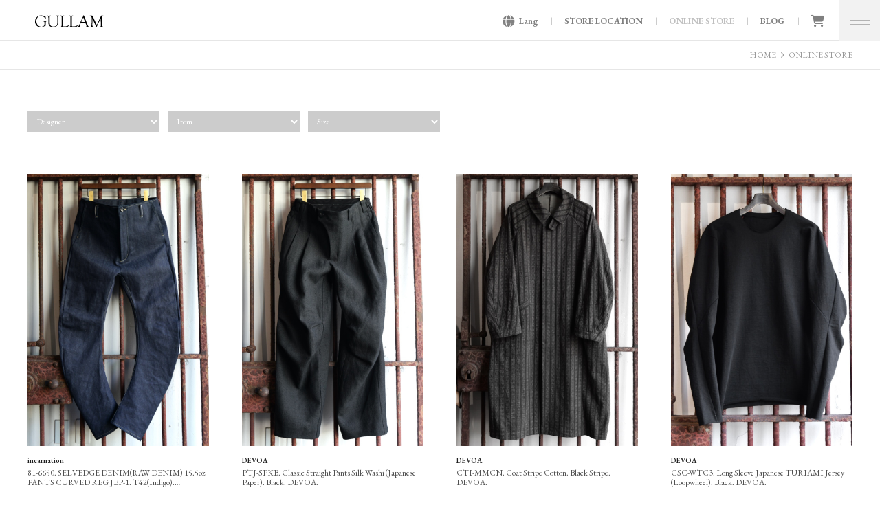

--- FILE ---
content_type: text/html; charset=UTF-8
request_url: https://gullam.jp/shopping
body_size: 16236
content:
<!DOCTYPE html>
<html lang = "ja">

<head>

<!-- Global site tag (gtag.js) - Google Analytics -->
<script async src="https://www.googletagmanager.com/gtag/js?id=G-2L8VX19819"></script>
<script>
  window.dataLayer = window.dataLayer || [];
  function gtag(){dataLayer.push(arguments);}
  gtag('js', new Date());

  gtag('config', 'G-2L8VX19819');
</script>

<meta charset="UTF-8">
<meta http-equiv="X-UA-Compatible" content="IE=edge,chrome=1">
<meta name="robots"      content="index,follow">
<meta name="keywords"    content="GULLAM,グラム,セレクトショップ,ファッション,アパレル,代官山,渋谷,オンラインショッピング,EC,通販,通信販売,">
<meta name="description" content="代官山 渋谷 GULLAM グラム セレクトショップ">
<meta name="viewport"    content="width=1080">
<meta name="format-detection" content="telephone=no">

<title>ONLINE STORE &laquo; GULLAM グラム セレクトショップ</title>


	  <meta name='robots' content='max-image-preview:large' />
<link rel='dns-prefetch' href='//www.googletagmanager.com' />
<link rel="alternate" type="application/rss+xml" title="GULLAM &raquo; ONLINE STORE カテゴリーのフィード" href="https://gullam.jp/shopping/feed" />
<style id='wp-img-auto-sizes-contain-inline-css' type='text/css'>
img:is([sizes=auto i],[sizes^="auto," i]){contain-intrinsic-size:3000px 1500px}
/*# sourceURL=wp-img-auto-sizes-contain-inline-css */
</style>
<style id='wp-emoji-styles-inline-css' type='text/css'>

	img.wp-smiley, img.emoji {
		display: inline !important;
		border: none !important;
		box-shadow: none !important;
		height: 1em !important;
		width: 1em !important;
		margin: 0 0.07em !important;
		vertical-align: -0.1em !important;
		background: none !important;
		padding: 0 !important;
	}
/*# sourceURL=wp-emoji-styles-inline-css */
</style>
<style id='wp-block-library-inline-css' type='text/css'>
:root{--wp-block-synced-color:#7a00df;--wp-block-synced-color--rgb:122,0,223;--wp-bound-block-color:var(--wp-block-synced-color);--wp-editor-canvas-background:#ddd;--wp-admin-theme-color:#007cba;--wp-admin-theme-color--rgb:0,124,186;--wp-admin-theme-color-darker-10:#006ba1;--wp-admin-theme-color-darker-10--rgb:0,107,160.5;--wp-admin-theme-color-darker-20:#005a87;--wp-admin-theme-color-darker-20--rgb:0,90,135;--wp-admin-border-width-focus:2px}@media (min-resolution:192dpi){:root{--wp-admin-border-width-focus:1.5px}}.wp-element-button{cursor:pointer}:root .has-very-light-gray-background-color{background-color:#eee}:root .has-very-dark-gray-background-color{background-color:#313131}:root .has-very-light-gray-color{color:#eee}:root .has-very-dark-gray-color{color:#313131}:root .has-vivid-green-cyan-to-vivid-cyan-blue-gradient-background{background:linear-gradient(135deg,#00d084,#0693e3)}:root .has-purple-crush-gradient-background{background:linear-gradient(135deg,#34e2e4,#4721fb 50%,#ab1dfe)}:root .has-hazy-dawn-gradient-background{background:linear-gradient(135deg,#faaca8,#dad0ec)}:root .has-subdued-olive-gradient-background{background:linear-gradient(135deg,#fafae1,#67a671)}:root .has-atomic-cream-gradient-background{background:linear-gradient(135deg,#fdd79a,#004a59)}:root .has-nightshade-gradient-background{background:linear-gradient(135deg,#330968,#31cdcf)}:root .has-midnight-gradient-background{background:linear-gradient(135deg,#020381,#2874fc)}:root{--wp--preset--font-size--normal:16px;--wp--preset--font-size--huge:42px}.has-regular-font-size{font-size:1em}.has-larger-font-size{font-size:2.625em}.has-normal-font-size{font-size:var(--wp--preset--font-size--normal)}.has-huge-font-size{font-size:var(--wp--preset--font-size--huge)}.has-text-align-center{text-align:center}.has-text-align-left{text-align:left}.has-text-align-right{text-align:right}.has-fit-text{white-space:nowrap!important}#end-resizable-editor-section{display:none}.aligncenter{clear:both}.items-justified-left{justify-content:flex-start}.items-justified-center{justify-content:center}.items-justified-right{justify-content:flex-end}.items-justified-space-between{justify-content:space-between}.screen-reader-text{border:0;clip-path:inset(50%);height:1px;margin:-1px;overflow:hidden;padding:0;position:absolute;width:1px;word-wrap:normal!important}.screen-reader-text:focus{background-color:#ddd;clip-path:none;color:#444;display:block;font-size:1em;height:auto;left:5px;line-height:normal;padding:15px 23px 14px;text-decoration:none;top:5px;width:auto;z-index:100000}html :where(.has-border-color){border-style:solid}html :where([style*=border-top-color]){border-top-style:solid}html :where([style*=border-right-color]){border-right-style:solid}html :where([style*=border-bottom-color]){border-bottom-style:solid}html :where([style*=border-left-color]){border-left-style:solid}html :where([style*=border-width]){border-style:solid}html :where([style*=border-top-width]){border-top-style:solid}html :where([style*=border-right-width]){border-right-style:solid}html :where([style*=border-bottom-width]){border-bottom-style:solid}html :where([style*=border-left-width]){border-left-style:solid}html :where(img[class*=wp-image-]){height:auto;max-width:100%}:where(figure){margin:0 0 1em}html :where(.is-position-sticky){--wp-admin--admin-bar--position-offset:var(--wp-admin--admin-bar--height,0px)}@media screen and (max-width:600px){html :where(.is-position-sticky){--wp-admin--admin-bar--position-offset:0px}}

/*# sourceURL=wp-block-library-inline-css */
</style><style id='global-styles-inline-css' type='text/css'>
:root{--wp--preset--aspect-ratio--square: 1;--wp--preset--aspect-ratio--4-3: 4/3;--wp--preset--aspect-ratio--3-4: 3/4;--wp--preset--aspect-ratio--3-2: 3/2;--wp--preset--aspect-ratio--2-3: 2/3;--wp--preset--aspect-ratio--16-9: 16/9;--wp--preset--aspect-ratio--9-16: 9/16;--wp--preset--color--black: #000000;--wp--preset--color--cyan-bluish-gray: #abb8c3;--wp--preset--color--white: #ffffff;--wp--preset--color--pale-pink: #f78da7;--wp--preset--color--vivid-red: #cf2e2e;--wp--preset--color--luminous-vivid-orange: #ff6900;--wp--preset--color--luminous-vivid-amber: #fcb900;--wp--preset--color--light-green-cyan: #7bdcb5;--wp--preset--color--vivid-green-cyan: #00d084;--wp--preset--color--pale-cyan-blue: #8ed1fc;--wp--preset--color--vivid-cyan-blue: #0693e3;--wp--preset--color--vivid-purple: #9b51e0;--wp--preset--gradient--vivid-cyan-blue-to-vivid-purple: linear-gradient(135deg,rgb(6,147,227) 0%,rgb(155,81,224) 100%);--wp--preset--gradient--light-green-cyan-to-vivid-green-cyan: linear-gradient(135deg,rgb(122,220,180) 0%,rgb(0,208,130) 100%);--wp--preset--gradient--luminous-vivid-amber-to-luminous-vivid-orange: linear-gradient(135deg,rgb(252,185,0) 0%,rgb(255,105,0) 100%);--wp--preset--gradient--luminous-vivid-orange-to-vivid-red: linear-gradient(135deg,rgb(255,105,0) 0%,rgb(207,46,46) 100%);--wp--preset--gradient--very-light-gray-to-cyan-bluish-gray: linear-gradient(135deg,rgb(238,238,238) 0%,rgb(169,184,195) 100%);--wp--preset--gradient--cool-to-warm-spectrum: linear-gradient(135deg,rgb(74,234,220) 0%,rgb(151,120,209) 20%,rgb(207,42,186) 40%,rgb(238,44,130) 60%,rgb(251,105,98) 80%,rgb(254,248,76) 100%);--wp--preset--gradient--blush-light-purple: linear-gradient(135deg,rgb(255,206,236) 0%,rgb(152,150,240) 100%);--wp--preset--gradient--blush-bordeaux: linear-gradient(135deg,rgb(254,205,165) 0%,rgb(254,45,45) 50%,rgb(107,0,62) 100%);--wp--preset--gradient--luminous-dusk: linear-gradient(135deg,rgb(255,203,112) 0%,rgb(199,81,192) 50%,rgb(65,88,208) 100%);--wp--preset--gradient--pale-ocean: linear-gradient(135deg,rgb(255,245,203) 0%,rgb(182,227,212) 50%,rgb(51,167,181) 100%);--wp--preset--gradient--electric-grass: linear-gradient(135deg,rgb(202,248,128) 0%,rgb(113,206,126) 100%);--wp--preset--gradient--midnight: linear-gradient(135deg,rgb(2,3,129) 0%,rgb(40,116,252) 100%);--wp--preset--font-size--small: 13px;--wp--preset--font-size--medium: 20px;--wp--preset--font-size--large: 36px;--wp--preset--font-size--x-large: 42px;--wp--preset--spacing--20: 0.44rem;--wp--preset--spacing--30: 0.67rem;--wp--preset--spacing--40: 1rem;--wp--preset--spacing--50: 1.5rem;--wp--preset--spacing--60: 2.25rem;--wp--preset--spacing--70: 3.38rem;--wp--preset--spacing--80: 5.06rem;--wp--preset--shadow--natural: 6px 6px 9px rgba(0, 0, 0, 0.2);--wp--preset--shadow--deep: 12px 12px 50px rgba(0, 0, 0, 0.4);--wp--preset--shadow--sharp: 6px 6px 0px rgba(0, 0, 0, 0.2);--wp--preset--shadow--outlined: 6px 6px 0px -3px rgb(255, 255, 255), 6px 6px rgb(0, 0, 0);--wp--preset--shadow--crisp: 6px 6px 0px rgb(0, 0, 0);}:where(.is-layout-flex){gap: 0.5em;}:where(.is-layout-grid){gap: 0.5em;}body .is-layout-flex{display: flex;}.is-layout-flex{flex-wrap: wrap;align-items: center;}.is-layout-flex > :is(*, div){margin: 0;}body .is-layout-grid{display: grid;}.is-layout-grid > :is(*, div){margin: 0;}:where(.wp-block-columns.is-layout-flex){gap: 2em;}:where(.wp-block-columns.is-layout-grid){gap: 2em;}:where(.wp-block-post-template.is-layout-flex){gap: 1.25em;}:where(.wp-block-post-template.is-layout-grid){gap: 1.25em;}.has-black-color{color: var(--wp--preset--color--black) !important;}.has-cyan-bluish-gray-color{color: var(--wp--preset--color--cyan-bluish-gray) !important;}.has-white-color{color: var(--wp--preset--color--white) !important;}.has-pale-pink-color{color: var(--wp--preset--color--pale-pink) !important;}.has-vivid-red-color{color: var(--wp--preset--color--vivid-red) !important;}.has-luminous-vivid-orange-color{color: var(--wp--preset--color--luminous-vivid-orange) !important;}.has-luminous-vivid-amber-color{color: var(--wp--preset--color--luminous-vivid-amber) !important;}.has-light-green-cyan-color{color: var(--wp--preset--color--light-green-cyan) !important;}.has-vivid-green-cyan-color{color: var(--wp--preset--color--vivid-green-cyan) !important;}.has-pale-cyan-blue-color{color: var(--wp--preset--color--pale-cyan-blue) !important;}.has-vivid-cyan-blue-color{color: var(--wp--preset--color--vivid-cyan-blue) !important;}.has-vivid-purple-color{color: var(--wp--preset--color--vivid-purple) !important;}.has-black-background-color{background-color: var(--wp--preset--color--black) !important;}.has-cyan-bluish-gray-background-color{background-color: var(--wp--preset--color--cyan-bluish-gray) !important;}.has-white-background-color{background-color: var(--wp--preset--color--white) !important;}.has-pale-pink-background-color{background-color: var(--wp--preset--color--pale-pink) !important;}.has-vivid-red-background-color{background-color: var(--wp--preset--color--vivid-red) !important;}.has-luminous-vivid-orange-background-color{background-color: var(--wp--preset--color--luminous-vivid-orange) !important;}.has-luminous-vivid-amber-background-color{background-color: var(--wp--preset--color--luminous-vivid-amber) !important;}.has-light-green-cyan-background-color{background-color: var(--wp--preset--color--light-green-cyan) !important;}.has-vivid-green-cyan-background-color{background-color: var(--wp--preset--color--vivid-green-cyan) !important;}.has-pale-cyan-blue-background-color{background-color: var(--wp--preset--color--pale-cyan-blue) !important;}.has-vivid-cyan-blue-background-color{background-color: var(--wp--preset--color--vivid-cyan-blue) !important;}.has-vivid-purple-background-color{background-color: var(--wp--preset--color--vivid-purple) !important;}.has-black-border-color{border-color: var(--wp--preset--color--black) !important;}.has-cyan-bluish-gray-border-color{border-color: var(--wp--preset--color--cyan-bluish-gray) !important;}.has-white-border-color{border-color: var(--wp--preset--color--white) !important;}.has-pale-pink-border-color{border-color: var(--wp--preset--color--pale-pink) !important;}.has-vivid-red-border-color{border-color: var(--wp--preset--color--vivid-red) !important;}.has-luminous-vivid-orange-border-color{border-color: var(--wp--preset--color--luminous-vivid-orange) !important;}.has-luminous-vivid-amber-border-color{border-color: var(--wp--preset--color--luminous-vivid-amber) !important;}.has-light-green-cyan-border-color{border-color: var(--wp--preset--color--light-green-cyan) !important;}.has-vivid-green-cyan-border-color{border-color: var(--wp--preset--color--vivid-green-cyan) !important;}.has-pale-cyan-blue-border-color{border-color: var(--wp--preset--color--pale-cyan-blue) !important;}.has-vivid-cyan-blue-border-color{border-color: var(--wp--preset--color--vivid-cyan-blue) !important;}.has-vivid-purple-border-color{border-color: var(--wp--preset--color--vivid-purple) !important;}.has-vivid-cyan-blue-to-vivid-purple-gradient-background{background: var(--wp--preset--gradient--vivid-cyan-blue-to-vivid-purple) !important;}.has-light-green-cyan-to-vivid-green-cyan-gradient-background{background: var(--wp--preset--gradient--light-green-cyan-to-vivid-green-cyan) !important;}.has-luminous-vivid-amber-to-luminous-vivid-orange-gradient-background{background: var(--wp--preset--gradient--luminous-vivid-amber-to-luminous-vivid-orange) !important;}.has-luminous-vivid-orange-to-vivid-red-gradient-background{background: var(--wp--preset--gradient--luminous-vivid-orange-to-vivid-red) !important;}.has-very-light-gray-to-cyan-bluish-gray-gradient-background{background: var(--wp--preset--gradient--very-light-gray-to-cyan-bluish-gray) !important;}.has-cool-to-warm-spectrum-gradient-background{background: var(--wp--preset--gradient--cool-to-warm-spectrum) !important;}.has-blush-light-purple-gradient-background{background: var(--wp--preset--gradient--blush-light-purple) !important;}.has-blush-bordeaux-gradient-background{background: var(--wp--preset--gradient--blush-bordeaux) !important;}.has-luminous-dusk-gradient-background{background: var(--wp--preset--gradient--luminous-dusk) !important;}.has-pale-ocean-gradient-background{background: var(--wp--preset--gradient--pale-ocean) !important;}.has-electric-grass-gradient-background{background: var(--wp--preset--gradient--electric-grass) !important;}.has-midnight-gradient-background{background: var(--wp--preset--gradient--midnight) !important;}.has-small-font-size{font-size: var(--wp--preset--font-size--small) !important;}.has-medium-font-size{font-size: var(--wp--preset--font-size--medium) !important;}.has-large-font-size{font-size: var(--wp--preset--font-size--large) !important;}.has-x-large-font-size{font-size: var(--wp--preset--font-size--x-large) !important;}
/*# sourceURL=global-styles-inline-css */
</style>

<style id='classic-theme-styles-inline-css' type='text/css'>
/*! This file is auto-generated */
.wp-block-button__link{color:#fff;background-color:#32373c;border-radius:9999px;box-shadow:none;text-decoration:none;padding:calc(.667em + 2px) calc(1.333em + 2px);font-size:1.125em}.wp-block-file__button{background:#32373c;color:#fff;text-decoration:none}
/*# sourceURL=/wp-includes/css/classic-themes.min.css */
</style>
<link rel='stylesheet' id='contact-form-7-css' href='https://gullam.jp/wordpress/wp-content/plugins/contact-form-7/includes/css/styles.css?ver=6.1.4' type='text/css' media='all' />
<link rel='stylesheet' id='wp-lightbox-2.min.css-css' href='https://gullam.jp/wordpress/wp-content/plugins/wp-lightbox-2/styles/lightbox.min.css?ver=1.3.4' type='text/css' media='all' />
<script type="text/javascript" src="https://gullam.jp/wordpress/wp-includes/js/jquery/jquery.min.js?ver=3.7.1" id="jquery-core-js"></script>
<script type="text/javascript" src="https://gullam.jp/wordpress/wp-includes/js/jquery/jquery-migrate.min.js?ver=3.4.1" id="jquery-migrate-js"></script>
<link rel="https://api.w.org/" href="https://gullam.jp/wp-json/" /><link rel="alternate" title="JSON" type="application/json" href="https://gullam.jp/wp-json/wp/v2/categories/3" /><link rel="EditURI" type="application/rsd+xml" title="RSD" href="https://gullam.jp/wordpress/xmlrpc.php?rsd" />
<meta name="generator" content="Site Kit by Google 1.170.0" /><link rel="canonical" href="https://gullam.jp/shopping">

<link rel = "stylesheet" href = "https://gullam.jp/wordpress/wp-content/themes/gullam2501/style.css?1746757103" type = "text/css">
<link rel = "stylesheet" href = "https://gullam.jp/wordpress/wp-content/themes/gullam2501/pc.css?1752453497" type = "text/css">
<link rel = "stylesheet" href = "https://gullam.jp/wordpress/wp-content/themes/gullam2501/bm.css?1736419223" type = "text/css">
<link rel = "stylesheet" href = "https://use.fontawesome.com/releases/v6.7.1/css/all.css" type = "text/css">

<script src = "https://ajax.googleapis.com/ajax/libs/jquery/3.7.1/jquery.min.js" type = "text/javascript"></script>
<script src = "https://gullam.jp/wordpress/wp-content/themes/gullam2501/js/java.js?1736403000" type = "text/javascript"></script>
<script src = "https://gullam.jp/wordpress/wp-content/themes/gullam2501/js/pc.js?1709183760" type = "text/javascript"></script>
<script src = "https://gullam.jp/wordpress/wp-content/themes/gullam2501/js/bm.js?1688793540" type = "text/javascript"></script>

</head>

<body>

<header>
<h1><a href = "https://gullam.jp" title = "GULLAM グラム セレクトショップ"><svg xmlns="http://www.w3.org/2000/svg" viewBox="0 0 100 18"><path class="cls-1" d="M13.68024,13.33065v-2.72188c0-.49155-.10715-.82666-.32038-1.00381-.21321-.17728-.64338-.29069-1.28789-.33872-.31489-.03169-.47632-.13399-.48432-.30766-.00786-.14984.12987-.22482.41245-.22482l.48494.01223.9095.0116c1.24447,0,1.9682-.00798,2.16981-.02383.55805-.04017.88155-.06026.97052-.06026.18513,0,.27895.07486.27895.22482,0,.13399-.12127.23205-.36305.29543-.61344.14559-.91985.58961-.91985,1.3328l.01223.38813v3.87802l.02433.388-.07249.18152c-.04878.0408-.16506.07249-.35095.09681-.21746.03231-.55181.17791-1.00394.43566l-.79796.47209c-1.57284.91124-3.26208,1.36636-5.06835,1.36636-2.41908,0-4.40251-.77613-5.95102-2.32826-1.54851-1.55226-2.32277-3.53818-2.32277-5.95714,0-2.54035.82054-4.65714,2.46163-6.35075,1.64046-1.69348,3.69525-2.5396,6.16299-2.5396.95154,0,1.96097.13711,3.02953.41058,1.06906.2741,1.92192.61768,2.55857,1.02827.09681.06463.16507.09756.20523.09756.05664,0,.13337-.03294.23031-.09756l.28994-.21746c.05664-.04816.1133-.07249.16992-.07249.14497,0,.21746.18951.21746.5684,0,.17728.02445.45138.07249.82229l.12128,1.13743c.04016.30641.0963.61282.16878.91923.04081.14497.06088.26187.06088.35082,0,.19313-.08097.29431-.24178.30217-.1048.00798-.19374-.06026-.26624-.20523-.6299-1.28664-1.59854-2.332-2.90577-3.13608-1.30798-.8047-2.69193-1.2068-4.15224-1.2068-1.82498,0-3.31323.69266-4.46763,2.07737-1.1544,1.38458-1.73129,3.17188-1.73129,5.36253,0,2.35022.66335,4.31717,1.98954,5.89925,1.32682,1.5827,2.96915,2.37342,4.92949,2.37342,1.87014,0,3.33407-.66098,4.39028-1.98355.25838-.32288.38688-.87531.38688-1.65693Z"/><path class="cls-1" d="M32.56344,10.42001v-6.26055c0-1.00756-.14622-1.73802-.43614-2.19364-.29058-.455-.78213-.71512-1.47604-.77975-.23392-.0237-.3497-.11029-.3497-.26012,0-.17304.07985-.25588.24066-.2479.17728.00848.43504.0408.77189.09681.30579.04816.67183.07249,1.09826.07249.90039,0,1.45594-.0116,1.66493-.03655.28144-.0237.45873-.03593.53121-.03593.15108,0,.22781.07074.22781.21259,0,.11827-.08407.21259-.25339.28395-.49168.20099-.81019.48307-.95516.84612s-.21758,1.04835-.21758,2.05653v5.98708c0,2.20088-.4404,3.89436-1.31883,5.07983-.5568.75055-1.35302,1.3494-2.38914,1.79653-1.03625.44776-2.14249.67195-3.31947.67195-1.37123,0-2.60535-.26686-3.70136-.79871-1.09713-.53235-1.89996-1.25371-2.40736-2.16495-.57327-1.04848-.85897-2.41547-.85897-4.10097v-6.14477l-.02383-.68905c0-.86321-.11939-1.45769-.35818-1.78431-.23628-.3265-.71387-.54208-1.43272-.64688-.21747-.03169-.32651-.11391-.32651-.24852,0-.18889.15283-.28395.45986-.28395.20161,0,.47945.00798.83464.02445.37091.02433.64076.03655.81019.03655l.93195-.01223h.91873c.09619,0,.32227-.01647.67794-.04878.2973-.02433.50328-.03655.61656-.03655.18514,0,.27771.06338.27771.18951,0,.14921-.1285.24727-.38675.29481-.46785.10417-.78037.30828-.93819.61045-.15657.30217-.23455.84425-.23455,1.62586l.02384.79684v6.09175c0,2.07911.32161,3.56188.96799,4.44817.91249,1.2567,2.44216,1.88536,4.59015,1.88536,1.92129,0,3.35827-.52561,4.30981-1.57708.95216-1.0521,1.42974-2.63716,1.42974-4.75645Z"/><path class="cls-1" d="M40.53332,14.13659l.01347.42393c0,.96988.09132,1.54302.27771,1.72093.18527.17728.79199.26624,1.81787.26624,1.50946,0,2.8192-.17915,3.93029-.53846,1.10998-.35831,1.81899-.83277,2.12602-1.42126.11216-.21746.22419-.3265.33872-.3265.12913,0,.18889.08035.18152.24116-.03281.52998-.29605,1.11298-.78823,1.74775-.69329.87544-1.82024,1.31347-3.37724,1.31347-.25838,0-.5568-.0116-.89552-.03655l-1.30848-.09631c-.76638-.05664-1.57783-.08471-2.43306-.08471-.99421,0-1.8251.04816-2.49519.14497-.28146.0403-.5069.06463-.67744.07261-.20097.00786-.30341-.06275-.30341-.21271,0-.12601.11091-.22045.33024-.2832.55917-.16942.9357-.41794,1.12695-.74506.19013-.32712.28508-.87781.28508-1.65331l.01347-.5573V3.28165c0-1.07393-.43504-1.6996-1.30735-1.87813l-.54333-.10842c-.19436-.03955-.29056-.11815-.29056-.23629,0-.18103.13636-.27173.40996-.27173.18514,0,.43854.01584.76016.04866.54707.04753,1.16238.07261,1.84706.07261.73957,0,1.41203-.02071,2.01511-.06101.30703-.01584.47883-.02433.52025-.02433.1925,0,.29008.05963.29008.17728,0,.17354-.11829.28807-.35221.34296l-.42268.09744c-.72622.17728-1.08927.90039-1.08927,2.16807v10.52782Z"/><path class="cls-1" d="M53.404,14.13659l.01224.42393c0,.96988.09256,1.54302.27895,1.72093.18527.17728.79072.26624,1.81662.26624,1.50946,0,2.82044-.17915,3.93042-.53846,1.11111-.35831,1.82024-.83277,2.12715-1.42126.11217-.21746.22419-.3265.3376-.3265.12913,0,.19002.08035.18265.24116-.03406.52998-.29605,1.11298-.78823,1.74775-.69441.87544-1.82024,1.31347-3.37848,1.31347-.25825,0-.55679-.0116-.89552-.03655l-1.30723-.09631c-.76764-.05664-1.57906-.08471-2.4343-.08471-.99296,0-1.82386.04816-2.49394.14497-.2827.0403-.50802.06463-.67744.07261-.20223.00786-.30341-.06275-.30341-.21271,0-.12601.10966-.22045.33025-.2832.55916-.16942.93445-.41794,1.12569-.74506.19138-.32712.28632-.87781.28632-1.65331l.01223-.5573V3.28165c0-1.07393-.4349-1.6996-1.30611-1.87813l-.54457-.10842c-.195-.03955-.28994-.11815-.28994-.23629,0-.18103.13636-.27173.40934-.27173.18514,0,.43865.01584.76028.04866.54819.04753,1.16351.07261,1.84694.07261.74082,0,1.4134-.02071,2.0165-.06101.30577-.01584.47756-.02433.519-.02433.19361,0,.28993.05963.28993.17728,0,.17354-.11815.28807-.35095.34296l-.42393.09744c-.7261.17728-1.08803.90039-1.08803,2.16807v10.52782Z"/><path class="cls-1" d="M72.29094,11.08036h-4.3788c-.59697,0-.96738.04866-1.11348.14559-.1451.09681-.33758.41969-.58001.96975l-.79308,1.78181c-.3582.81568-.53735,1.42188-.53735,1.81787,0,.37952.09507.65424.28383.82416.19013.16942.56293.31502,1.11972.43616.24128.04753.36679.14198.37528.28333.00724.13337-.1048.20036-.33872.20036-.08771,0-.22419-.00424-.40934-.01335l-1.15864-.06762c-.38501-.01834-.83339-.02745-1.34029-.02745-.23266,0-.4142.00549-.54206.01647-.4106.04504-.63479.06824-.6762.06824-.21685,0-.32539-.07436-.32539-.22419,0-.13162.06824-.2187.20598-.2595l.44839-.13349c.15957-.04866.37765-.24428.65174-.58774.2741-.34184.50078-.6994.67869-1.07044l.34958-.79921,6.21726-13.81124c.1048-.24178.22182-.36305.35221-.36305.12786,0,.23628.11752.32523.35145l5.20109,13.32455.26561.65361c.38014.97712.69454,1.58569.9443,1.82336.24977.23817.75779.42643,1.52419.56341.24977.04753.37029.14559.36305.29543-.00861.13349-.12064.20049-.33872.20049-.07185,0-.22544-.00861-.46061-.02433-.41907-.0403-1.16351-.06038-2.23681-.06038-1.12095,0-1.82273.02433-2.1053.07249-.16944.03231-.2937.04878-.37404.04878-.21084,0-.31564-.08284-.31564-.24852,0-.12551.10118-.20835.30341-.24802l.37528-.08459c.4021-.08047.60433-.35519.60433-.82366,0-.4288-.24615-1.28115-.73833-2.55794l-.60433-1.60029c-.16942-.44414-.30217-.70052-.39836-.76939-.09867-.06824-.37166-.10293-.82366-.10293ZM72.43591,9.13337l-1.89946-4.79051-.09619-.25339c-.09619-.25838-.20223-.39174-.31439-.39973-.05602-.00786-.12052.06887-.19238.22968l-2.36007,5.23777c-.10467.22594-.15707.37465-.15707.44776,0,.20947.18514.31427.55682.31427l.32648.01223h3.65258c.40335,0,.60558-.10118.60558-.30217,0-.05664-.02071-.14984-.06211-.27846l-.05978-.21746Z"/><path class="cls-1" d="M95.45302,5.21393c-.6883,1.20006-1.14404,2.03408-1.37185,2.5013l-1.07705,2.30817-1.23661,2.53723c-.06575.14559-.40445.90214-1.01854,2.27162-.25214.56466-.4691,1.02702-.65424,1.38957-.1048.21808-.17791.37091-.21933.45986-.15832.37889-.33134.56716-.51413.56716-.19126,0-.37528-.19675-.55069-.59148-.03169-.07249-.14497-.29418-.33872-.66459l-.24366-.50752-4.54448-9.81133-.27896,5.98695c-.02433.49218-.0378,1.47603-.0378,2.95143,0,1.41939.50203,2.20587,1.50112,2.35883.49216.0791.73831.19787.73831.35569,0,.18215-.11701.27297-.3497.27297-.15358,0-.30341-.00798-.44714-.02383-.90039-.08035-1.59729-.12114-2.08822-.12114-.58737,0-1.15016.03643-1.68874.10904-.16194.02433-.28508.03593-.37514.03593-.2413,0-.3607-.08658-.3607-.26012,0-.13349.09621-.21995.28994-.2595.58851-.13773.99907-.41121,1.233-.82366.23392-.41121.37528-1.1136.42393-2.10594l.16818-3.51073c.12189-2.54197.18152-4.14787.18152-4.81796,0-1.43573-.18889-2.49943-.56653-3.1896-.38014-.68955-1.01367-1.11547-1.90058-1.27679-.24128-.03905-.36193-.13773-.36193-.29618,0-.17292.09993-.26062.30217-.26062.07186,0,.20598.00848.39848.02433.11328.01647.38738.02433.82117.02433.66147,0,1.08067-.00786,1.25845-.02433.18402-.02433.33386-.03593.44715-.03593.34607,0,.63601.25401.86993.76141l.13287.27846,5.04153,10.8744.61768,1.24572c.08646.21022.15235.31439.1925.31439.04753,0,.10842-.07623.18152-.22968l.14497-.32712.10842-.24241,5.68117-12.17876c.12064-.25888.21084-.41782.27048-.4782.06101-.06088.16693-.0907.32051-.0907.06575,0,.24241.01584.53235.04816.1048.00848.23767.0121.39848.0121.50802,0,.91499-.01584,1.22202-.04866.14499-.00736.26187-.01584.35084-.02383.1608-.00786.24127.07074.24127.23642,0,.14921-.08047.24428-.24127.28383l-.52025.13337c-.41185.09694-.70054.34908-.8651.75667-.16568.40746-.24852,1.07642-.24852,2.00538l.07313,2.91924.22904,6.57844.06213,1.52593c0,.61407.11216,1.05459.33747,1.3207.22669.26624.63727.44414,1.23424.5331.42769.06275.64089.1693.64089.31913,0,.15782-.14871.23767-.44601.23767-.08895,0-.18876-.00487-.30204-.01285l-.94306-.09681c-.31315-.03169-.65062-.04816-1.01242-.04816-.24977,0-.64338.01772-1.18309.05365-.83701.04441-1.31944.06762-1.44733.06762-.23515,0-.35095-.07136-.35095-.21259,0-.12613.10118-.21633.30217-.2711.47633-.12913.79434-.33935.95517-.62991.1608-.29119.24252-.79921.24252-1.52593l-.04878-1.97319-.31315-7.68904Z"/></svg></a><br>GULLAM グラム セレクトショップ</h1>
<nav><span id = "trans" class = "alp tw"><i class="fa-solid fa-globe"></i>Lang</span><a href = "https://gullam.jp/location" class = "">STORE LOCATION</a><a href = "https://gullam.jp/shopping?br&it&si&se" class = "no">ONLINE STORE</a><a href = "https://gullam.jp/blog" class = "">BLOG</a><a href = "https://gullam.shop-pro.jp/cart/#/checkout" target = "_blank"><i class="fa-solid fa-cart-shopping"></i></a></nav>
</header>
<section id = "dh"></section>

<div class = "drawer">
  <button type = "button" class = "drawer-toggle"><span></span></button>
  <div class = "drawer-nav">
    <nav>

    <div>
      <a href = "https://gullam.jp" class = "">HOME</a>
      <a href = "https://gullam.jp/location" class = "">STORE LOCATION</a>
      <a href = "https://gullam.jp/shopping?br&it&si&se" class = "no">ONLINE STORE</a>
      <a href = "https://gullam.jp/blog" class = "">BLOG</a>
      <a href = "https://gullam.jp/brandlist" class = "">DESIGNERS</a>
    </div>

    <ul>
      <li><a href = "https://gullam.jp/news" class = "">NEWS</a></li>
      <li><a href = "https://gullam.jp/overseas" class = "">DELIVERY OVERSEAS with INVOICE</a></li>
      <li><a href = "https://gullam.jp/profile" class = "">PROFILE / LEGAL</a></li>
      <li><a href = "https://gullam.jp/privacy" class = "">PRIVACY POLICY</a></li>
    </ul>

    <ul>
      <li><a href = "https://life.gullam.jp" target = "_blank">gullam.life&arts</a></li>
      <li><a href = "https://cellar.gullam.jp" target = "_blank">Cellar by G.</a></li>
    </ul>

    <ol>
      <li><a href = "https://instagram.com/gullam13/" target = "_blank"><i class = "fab fa-instagram"></i>@gullam13</a></li>
      <li><a href = "https://www.instagram.com/gullam_onlinestore/" target = "_blank"><i class = "fab fa-instagram"></i>@gullam_onlinestore</a></li>
      <li><a href = "https://www.instagram.com/cellar_by_g/" target = "_blank"><i class = "fab fa-instagram"></i>@cellar_by_g</a></li>
      <li><a href = "https://www.facebook.com/GULLAM.JP" target = "_blank"><i class="fab fa-facebook-f"></i>@GULLAM.JP</a></li>
      <li><a href = "https://twitter.com/GULLAM_TOKYO" target = "_blank"><i class = "fab fa-twitter"></i>@GULLAM_TOKYO</a></li>
      <li><a href = "https://vimeo.com/gullam" target = "_blank"><i class="fa-brands fa-vimeo-v"></i>GULLAM</a></li>
    </ol>

    <p><a href = "tel:0364164700"><font>TEL： 03-6416-4700</font></a><a href = "https://gullam.jp/contact"><i class="fa-regular fa-envelope"></i></a><a href = "https://gullam.shop-pro.jp/cart/#/checkout" target = "_blank"><i class="fa-solid fa-cart-shopping"></i></a></p>

    </nav>
  </div>
  <div class="drawer-overlay drawer-toggle"></div>
</div>

<section id = "tree">
<nav class = "cbox vw"><a href = "https://gullam.jp">HOME</a><span><i class="fas fa-chevron-right"></i></span><a href = "https://gullam.jp/shopping?br&it&si&se">ONLINE STORE</a></nav>
</section>

<main id = "shopping" class = "cbox">

  <nav id = "wh"><select onChange = "document.location.href=this.options[this.selectedIndex].value;"><option value = "https://gullam.jp/shopping?br&it&si&se">Designer</option><hr><option value = "https://gullam.jp/shopping?br=23&it&si&se">A DICIANNOVEVENTITRE(A1923)</option><option value = "https://gullam.jp/shopping?br=91&it&si&se">Andrew Driftwood</option><option value = "https://gullam.jp/shopping?br=29&it&si&se">Araki Yuu</option><option value = "https://gullam.jp/shopping?br=74&it&si&se">atelier suppan</option><option value = "https://gullam.jp/shopping?br=68&it&si&se">BACKLASH</option><option value = "https://gullam.jp/shopping?br=104&it&si&se">Beaugan</option><option value = "https://gullam.jp/shopping?br=113&it&si&se">Bergfabel</option><option value = "https://gullam.jp/shopping?br=36&it&si&se">BIEK VERSTAPPEN</option><option value = "https://gullam.jp/shopping?br=110&it&si&se">calmlence</option><option value = "https://gullam.jp/shopping?br=119&it&si&se">çanoma</option><option value = "https://gullam.jp/shopping?br=102&it&si&se">communs</option><option value = "https://gullam.jp/shopping?br=94&it&si&se">CROMÄGNON</option><option value = "https://gullam.jp/shopping?br=96&it&si&se">DANIEL ANDRESEN</option><option value = "https://gullam.jp/shopping?br=95&it&si&se">der antagonist.</option><option value = "https://gullam.jp/shopping?br=83&it&si&se">DETAJ</option><option value = "https://gullam.jp/shopping?br=18&it&si&se">DEVOA</option><option value = "https://gullam.jp/shopping?br=85&it&si&se">EMATYTE</option><option value = "https://gullam.jp/shopping?br=114&it&si&se">FRANK LEDER</option><option value = "https://gullam.jp/shopping?br=99&it&si&se">GAIEDE ATSUSHI TOYAMA</option><option value = "https://gullam.jp/shopping?br=67&it&si&se">GASPARD HEX</option><option value = "https://gullam.jp/shopping?br=21&it&si&se">GEOFFREY B. SMALL</option><option value = "https://gullam.jp/shopping?br=53&it&si&se">GUIDI</option><option value = "https://gullam.jp/shopping?br=118&it&si&se">GULLAM</option><option value = "https://gullam.jp/shopping?br=121&it&si&se">HORISAKI</option><option value = "https://gullam.jp/shopping?br=19&it&si&se">incarnation</option><option value = "https://gullam.jp/shopping?br=43&it&si&se">iolom</option><option value = "https://gullam.jp/shopping?br=111&it&si&se">IRIES H.M.</option><option value = "https://gullam.jp/shopping?br=20&it&si&se">ISAAC SELLAM</option><option value = "https://gullam.jp/shopping?br=76&it&si&se">JOE CHIA</option><option value = "https://gullam.jp/shopping?br=70&it&si&se">JUN UEZONO B L O W</option><option value = "https://gullam.jp/shopping?br=73&it&si&se">KLASICA</option><option value = "https://gullam.jp/shopping?br=89&it&si&se">Lau</option><option value = "https://gullam.jp/shopping?br=24&it&si&se">LEON EMANUEL BLANCK</option><option value = "https://gullam.jp/shopping?br=90&it&si&se">MD75</option><option value = "https://gullam.jp/shopping?br=48&it&si&se">Node by KUDO SHUJI</option><option value = "https://gullam.jp/shopping?br=103&it&si&se">norbit</option><option value = "https://gullam.jp/shopping?br=117&it&si&se">Noriaki Sakamoto</option><option value = "https://gullam.jp/shopping?br=93&it&si&se">NUYIKE</option><option value = "https://gullam.jp/shopping?br=75&it&si&se">ROGGYKEI</option><option value = "https://gullam.jp/shopping?br=115&it&si&se">SEIL MARSCHALL</option><option value = "https://gullam.jp/shopping?br=122&it&si&se">SILVANA MANETTI</option><option value = "https://gullam.jp/shopping?br=98&it&si&se">SUGINARI MORIMOTO</option><option value = "https://gullam.jp/shopping?br=86&it&si&se">tagliovivo</option><option value = "https://gullam.jp/shopping?br=112&it&si&se">tesio</option><option value = "https://gullam.jp/shopping?br=27&it&si&se">thom/krom</option><option value = "https://gullam.jp/shopping?br=116&it&si&se">tsugái</option><option value = "https://gullam.jp/shopping?br=120&it&si&se">Tuforée</option><option value = "https://gullam.jp/shopping?br=106&it&si&se">Viscum</option><option value = "https://gullam.jp/shopping?br=22&it&si&se">ZIGGY CHEN</option><option value = "https://gullam.jp/shopping?br=57&it&si&se">OTHERS</option></select><select onChange = "document.location.href=this.options[this.selectedIndex].value;"><option value = "https://gullam.jp/shopping?br&it&si&se">Item</option><hr><option value = "https://gullam.jp/shopping?br&it=80&si&se">Mens</option><option value = "https://gullam.jp/shopping?br&it=81&si&se">Womens</option><hr><option value = "https://gullam.jp/shopping?br&it=1&si&se">Outer</option><option value = "https://gullam.jp/shopping?br&it=2&si&se">Tops</option><option value = "https://gullam.jp/shopping?br&it=3&si&se">Pants</option><option value = "https://gullam.jp/shopping?br&it=4&si&se">Footwear</option><option value = "https://gullam.jp/shopping?br&it=5&si&se">Hat</option><option value = "https://gullam.jp/shopping?br&it=6&si&se">Eyewear</option><option value = "https://gullam.jp/shopping?br&it=7&si&se">Glove</option><option value = "https://gullam.jp/shopping?br&it=8&si&se">Accessory</option><option value = "https://gullam.jp/shopping?br&it=9&si&se">Bag</option><hr><option value = "https://gullam.jp/shopping?br&it=99&si&se">Others</option></select><select onChange = "document.location.href=this.options[this.selectedIndex].value;"><option value = "https://gullam.jp/shopping?br&it&si&se">Size</option><hr><optgroup label = "Apparel"><option value = "https://gullam.jp/shopping?br&it&si=44&se">44 / XS</option><option value = "https://gullam.jp/shopping?br&it&si=46&se">46 / S</option><option value = "https://gullam.jp/shopping?br&it&si=48&se">48 / M</option><option value = "https://gullam.jp/shopping?br&it&si=50&se">50 / L</option><option value = "https://gullam.jp/shopping?br&it&si=f&se">OneSize</option></optgroup><hr><optgroup label = "Footwear"><option value = "https://gullam.jp/shopping?br&it&si=36&se">36</option><option value = "https://gullam.jp/shopping?br&it&si=37&se">37</option><option value = "https://gullam.jp/shopping?br&it&si=40&se">40 / 6</option><option value = "https://gullam.jp/shopping?br&it&si=41&se">41 / 7</option><option value = "https://gullam.jp/shopping?br&it&si=42&se">42 / 8</option><option value = "https://gullam.jp/shopping?br&it&si=43&se">43 / 9</option><option value = "https://gullam.jp/shopping?br&it&si=44f&se">44 / 10</option></optgroup></select></nav>

  <section>
  <article class = "ilist"><a href = "https://gullam.jp/shopping/256987.html" title = "店頭とWeb Storeの在庫は共有されております。 &nbsp; incarnation. Based in Italy. 81-6650. SELVEDGE DENIM(RAW DENIM) 15.5oz PANTS･･･" class = "alp"><figure class = "cc"><img src = "https://gullam.jp/wordpress/wp-content/uploads/2026/01/P1488356-800x1200.jpeg"></figure><h2>incarnation</h2><h3>81-6650. SELVEDGE DENIM(RAW DENIM) 15.5oz PANTS CURVED REG JBP-1. T42(Indigo). incarnation.</h3><p></p></a></article>
  <article class = "ilist"><a href = "https://gullam.jp/shopping/258024.html" title = "店頭とWeb Storeの在庫は共有されております。 &nbsp; DEVOA. Based in Japan. PTJ-SPKB. Classic Straight Pants Silk Washi (Japanese･･･" class = "alp"><figure class = "cc"><img src = "https://gullam.jp/wordpress/wp-content/uploads/2026/01/P1488324-800x1200.jpeg"></figure><h2>DEVOA</h2><h3>PTJ-SPKB. Classic Straight Pants Silk Washi (Japanese Paper). Black. DEVOA.</h3><p>&yen;74,800</p></a></article>
  <article class = "ilist"><a href = "https://gullam.jp/shopping/257916.html" title = "店頭とWeb Storeの在庫は共有されております。 &nbsp; DEVOA. Based in Japan. CTI-MMCN. Coat Stripe Cotton. I. Cotton 100%. Ⅱ. Cott･･･" class = "alp"><figure class = "cc"><img src = "https://gullam.jp/wordpress/wp-content/uploads/2026/01/P14874621-800x1200.jpeg"></figure><h2>DEVOA</h2><h3>CTI-MMCN. Coat Stripe Cotton. Black Stripe. DEVOA.</h3><p>&yen;110,000</p></a></article>
  <article class = "ilist"><a href = "https://gullam.jp/shopping/256134.html" title = "店頭とWeb Storeの在庫は共有されております。 &nbsp; DEVOA. Based in Japan. CSC-WTC3. Long Sleeve Japanese TURIAMI Jersey (Loopwh･･･" class = "alp"><figure class = "cc"><img src = "https://gullam.jp/wordpress/wp-content/uploads/2026/01/P1487621-800x1200.jpeg"></figure><h2>DEVOA</h2><h3>CSC-WTC3. Long Sleeve Japanese TURIAMI Jersey (Loopwheel). Black. DEVOA.</h3><p>&yen;35,200</p></a></article>
  <article class = "ilist"><a href = "https://gullam.jp/shopping/256128.html" title = "店頭とWeb Storeの在庫は共有されております。 &nbsp; DEVOA. Based in Japan. CSC-WTC3. Long Sleeve Japanese TURIAMI Jersey (Loopwh･･･" class = "alp"><figure class = "cc"><img src = "https://gullam.jp/wordpress/wp-content/uploads/2026/01/P1487654-18.56.28-800x1200.jpeg"></figure><h2>DEVOA</h2><h3>CSC-WTC3. Long Sleeve Japanese TURIAMI Jersey (Loopwheel). Charcoal. DEVOA.</h3><p>&yen;35,200</p></a></article>
  <article class = "ilist"><a href = "https://gullam.jp/shopping/258068.html" title = "店頭とWeb Storeの在庫は共有されております。 &nbsp; DEVOA. Based in Japan. CSC-TST3. Long Sleeve Japanese TURIAMI Jersey (Loopwh･･･" class = "alp"><figure class = "cc"><img src = "https://gullam.jp/wordpress/wp-content/uploads/2026/01/P1487686-800x1200.jpeg"></figure><h2>DEVOA</h2><h3>CSC-TST3. Long Sleeve Japanese TURIAMI Lignt Jersey (Loopwheel). Black. DEVOA.</h3><p>&yen;35,200</p></a></article>
  <article class = "ilist"><a href = "https://gullam.jp/shopping/258063.html" title = "店頭とWeb Storeの在庫は共有されております。 &nbsp; DEVOA. Based in Japan. CSC-TST3. Long Sleeve Japanese TURIAMI Jersey (Loopwh･･･" class = "alp"><figure class = "cc"><img src = "https://gullam.jp/wordpress/wp-content/uploads/2026/01/P1487804-800x1200.jpeg"></figure><h2>DEVOA</h2><h3>CSC-TST3. Long Sleeve Japanese TURIAMI Lignt Jersey (Loopwheel). Beige Gray. DEVOA.</h3><p>&yen;35,200</p></a></article>
  <article class = "ilist"><a href = "https://gullam.jp/shopping/258058.html" title = "店頭とWeb Storeの在庫は共有されております。 &nbsp; DEVOA. Based in Japan. CSC-TST3. Long Sleeve Japanese TURIAMI Jersey (Loopwh･･･" class = "alp"><figure class = "cc"><img src = "https://gullam.jp/wordpress/wp-content/uploads/2026/01/P1487737-800x1200.jpeg"></figure><h2>DEVOA</h2><h3>CSC-TST3. Long Sleeve Japanese TURIAMI Lignt Jersey (Loopwheel). Slate Gray. DEVOA.</h3><p>&yen;35,200</p></a></article>
  <article class = "ilist"><a href = "https://gullam.jp/shopping/258053.html" title = "店頭とWeb Storeの在庫は共有されております。 &nbsp; DEVOA. Based in Japan. KTS-BPM3. Knit long Sleeve Merino Wool Cotton. I. Acr･･･" class = "alp"><figure class = "cc"><img src = "https://gullam.jp/wordpress/wp-content/uploads/2026/01/P14878291-800x1200.jpeg"></figure><h2>DEVOA</h2><h3>KTS-BPM3. Knit long Sleeve Acrylic Polyester Cotton Nylon. Khaki Merange. DEVOA.</h3><p>&yen;27,500</p></a></article>
  <article class = "ilist"><a href = "https://gullam.jp/shopping/258042.html" title = "店頭とWeb Storeの在庫は共有されております。 &nbsp; DEVOA. Based in Japan. KTS-BPM3. Knit long Sleeve Merino Wool Cotton. I. Acr･･･" class = "alp"><figure class = "cc"><img src = "https://gullam.jp/wordpress/wp-content/uploads/2026/01/P1487878-800x1200.jpeg"></figure><h2>DEVOA</h2><h3>KTS-BPM3. Knit long Sleeve Acrylic Polyester Cotton Nylon. Beige Merange. DEVOA.</h3><p>&yen;27,500</p></a></article>
  <article class = "ilist"><a href = "https://gullam.jp/shopping/258047.html" title = "店頭とWeb Storeの在庫は共有されております。 &nbsp; DEVOA. Based in Japan. KTS-BPM3. Knit long Sleeve Merino Wool Cotton. I. Acr･･･" class = "alp"><figure class = "cc"><img src = "https://gullam.jp/wordpress/wp-content/uploads/2026/01/P1487858-800x1200.jpeg"></figure><h2>DEVOA</h2><h3>KTS-BPM3. Knit long Sleeve Acrylic Polyester Cotton Nylon. Steel Merange. DEVOA.</h3><p>&yen;27,500</p></a></article>
  <article class = "ilist"><a href = "https://gullam.jp/shopping/257980.html" title = "店頭とWeb Storeの在庫は共有されております。 &nbsp; DEVOA. Based in Japan. PTJ-KSBC. Cropped Baggy Pants Stripe Cotton. I. Cotto･･･" class = "alp"><figure class = "cc"><img src = "https://gullam.jp/wordpress/wp-content/uploads/2026/01/P1487576-800x1200.jpeg"></figure><h2>DEVOA</h2><h3>PTJ-KSBC. Cropped Baggy Pants Stripe Cotton. Black Stripe. DEVOA.</h3><p>&yen;70,400</p></a></article>
  <article class = "ilist"><a href = "https://gullam.jp/shopping/258469.html" title = "店頭とWeb Storeの在庫は共有されております。 &nbsp; DEVOA. Based in Japan. PTJ-ADBC. Cropped Baggy Pants Cotton Advanced Dye Pro･･･" class = "alp"><figure class = "cc"><img src = "https://gullam.jp/wordpress/wp-content/uploads/2026/01/P1487595-800x1200.jpeg"></figure><h2>DEVOA</h2><h3>PTJ-ADBC. Cropped Baggy Pants Cotton Advanced Dye Processes. Mad Khaki. DEVOA.</h3><p>&yen;71,500</p></a></article>
  <article class = "ilist"><a href = "https://gullam.jp/shopping/258527.html" title = "こちらの商品の価格や詳細(サイズやその他の画像、ご購入等)に関しましてはコンタクトフォームからお問い合わせをお願い致します。 &nbsp; コンタクトフォームはこちら↓ https://gullam.jp/contact･･･" class = "alp"><figure class = "cc"><img src = "https://gullam.jp/wordpress/wp-content/uploads/2026/01/P14870471-800x1200.jpeg"></figure><h2>Andrew Driftwood</h2><h3>J-6. Doggy Bag Floss Silk Padding Jacket. Glen Check (Black × Natural). Andrew Driftwood.</h3><p><span>SOLD OUT</span></p></a></article>
  <article class = "ilist"><a href = "https://gullam.jp/shopping/258529.html" title = "こちらの商品の価格や詳細(サイズやその他の画像、ご購入等)に関しましてはコンタクトフォームからお問い合わせをお願い致します。 &nbsp; コンタクトフォームはこちら↓ https://gullam.jp/contact･･･" class = "alp"><figure class = "cc"><img src = "https://gullam.jp/wordpress/wp-content/uploads/2026/01/P14872091-800x1200.jpeg"></figure><h2>Andrew Driftwood</h2><h3>C-2. Doggy Bag Coat. Glen Check (Black × Natural). Andrew Driftwood.</h3><p></p></a></article>
  <article class = "ilist"><a href = "https://gullam.jp/shopping/171331.html" title = "こちらの商品の価格や詳細(サイズやその他の画像、ご購入等)に関しましてはコンタクトフォームからお問い合わせをお願い致します。 &nbsp; コンタクトフォームはこちら↓ https://gullam.jp/contact･･･" class = "alp"><figure class = "cc"><img src = "https://gullam.jp/wordpress/wp-content/uploads/2025/03/P1313019-800x1200.jpeg"></figure><h2>Andrew Driftwood</h2><h3>C-2. Balmacaan Coat. Japanese Ink. Andrew Driftwood.</h3><p></p></a></article>
  <article class = "ilist"><a href = "https://gullam.jp/shopping/258008.html" title = "店頭とWeb Storeの在庫は共有されております。 &nbsp; DEVOA. Based in Japan. JKI-SPD65. Field Jacket Silk Washi (Japanese Paper). ･･･" class = "alp"><figure class = "cc"><img src = "https://gullam.jp/wordpress/wp-content/uploads/2026/01/P1486839-800x1200.jpeg"></figure><h2>DEVOA</h2><h3>JKI-SPD65. Field Jacket Silk Washi (Japanese Paper). Black. DEVOA.</h3><p>&yen;143,000</p></a></article>
  <article class = "ilist"><a href = "https://gullam.jp/shopping/258405.html" title = "店頭とWeb Storeの在庫は共有されております。 &nbsp; DEVOA. Based in Japan. JKI-ACD65. Field Jacket Cotton Advanced Dye Processes･･･" class = "alp"><figure class = "cc"><img src = "https://gullam.jp/wordpress/wp-content/uploads/2026/01/P1486725-800x1200.jpeg"></figure><h2>DEVOA</h2><h3>JKI-ACD65. Field Jacket Cotton Advanced Dye Processes. Mad Khaki. DEVOA.</h3><p>&yen;110,000</p></a></article>
  <article class = "ilist"><a href = "https://gullam.jp/shopping/257880.html" title = "店頭とWeb Storeの在庫は共有されております。 &nbsp; DEVOA. Based in Japan. JKI-WGGB. Bomber Jacket Silicone Impregnated Wool. I.･･･" class = "alp"><figure class = "cc"><img src = "https://gullam.jp/wordpress/wp-content/uploads/2026/01/P1486911-800x1200.jpeg"></figure><h2>DEVOA</h2><h3>JKI-WGGB. Bomber Jacket Silicone Impregnated Wool. Black. DEVOA.</h3><p>&yen;99,000</p></a></article>
  <article class = "ilist"><a href = "https://gullam.jp/shopping/255836.html" title = "店頭とWeb Storeの在庫は共有されております。 &nbsp; DEVOA. Based in Japan. JKI-HSAJ. Jacket Silicone Impregnated Wool (Heavy). I･･･" class = "alp"><figure class = "cc"><img src = "https://gullam.jp/wordpress/wp-content/uploads/2025/12/P1483539-800x1200.jpeg"></figure><h2>DEVOA</h2><h3>JKI-HSAJ. Jacket Silicone Ipregnated Wool (Heavy). Black. DEVOA.</h3><p>&yen;93,500</p></a></article>
  <article class = "ilist"><a href = "https://gullam.jp/shopping/256842.html" title = "店頭とWeb Storeの在庫は共有されております。 &nbsp; calmlence. Based in Japan. Collection 006. COAT010. Double Breasted Coat Sil･･･" class = "alp"><figure class = "cc"><img src = "https://gullam.jp/wordpress/wp-content/uploads/2025/12/P1484927-800x1200.jpeg"></figure><h2>calmlence</h2><h3>COAT010. Double Breasted Coat Silk Linen Fibril Twill. Dark Beige. Collection 006. calmlence.</h3><p>&yen;239,800</p></a></article>
  <article class = "ilist"><a href = "https://gullam.jp/shopping/256835.html" title = "店頭とWeb Storeの在庫は共有されております。 &nbsp; calmlence. Based in Japan. Collection 006. COAT010. Double Breasted Coat Sil･･･" class = "alp"><figure class = "cc"><img src = "https://gullam.jp/wordpress/wp-content/uploads/2025/12/P1485170-1-800x1200.jpeg"></figure><h2>calmlence</h2><h3>COAT010. Double Breasted Coat Silk Linen Fibril Twill. Black. Collection 006. calmlence.</h3><p>&yen;239,800</p></a></article>
  <article class = "ilist"><a href = "https://gullam.jp/shopping/256847.html" title = "店頭とWeb Storeの在庫は共有されております。 &nbsp; calmlence. Based in Japan. Collection 006. JACKET041. Hunting Jacket Silk Li･･･" class = "alp"><figure class = "cc"><img src = "https://gullam.jp/wordpress/wp-content/uploads/2025/12/P1485045-1-800x1200.jpeg"></figure><h2>calmlence</h2><h3>JACKET041. Hunting Jacket Silk Linen Fibril Twill. Dark Beige. Collection 006. calmlence.</h3><p><span>SOLD OUT</span>&yen;163,900</p></a></article>
  <article class = "ilist"><a href = "https://gullam.jp/shopping/256851.html" title = "店頭とWeb Storeの在庫は共有されております。 &nbsp; calmlence. Based in Japan. Collection 006. JACKET041. Hunting Jacket Silk Li･･･" class = "alp"><figure class = "cc"><img src = "https://gullam.jp/wordpress/wp-content/uploads/2025/12/P1485263-800x1200.jpeg"></figure><h2>calmlence</h2><h3>JACKET041. Hunting Jacket Silk Linen Fibril Twill. Black. Collection 006. calmlence.</h3><p>&yen;163,900</p></a></article>
  <div class = "clear"></div>
  </section>

  <nav id = "navigation" class = "vw"><div class='wp-pagenavi' role='navigation'>
<span aria-current='page' class='current'>1</span><a class="page larger" title="ページ 2" href="https://gullam.jp/shopping/page/2">2</a><a class="page larger" title="ページ 3" href="https://gullam.jp/shopping/page/3">3</a><a class="page larger" title="ページ 4" href="https://gullam.jp/shopping/page/4">4</a><a class="page larger" title="ページ 5" href="https://gullam.jp/shopping/page/5">5</a><a class="nextpostslink" rel="next" aria-label="次のページ" href="https://gullam.jp/shopping/page/2">+</a>
</div>
  </nav>

</main>

<footer>
<div id = "footer" class = "cbox vw">
  <div id = "fcre">
    <h1 title = "GULLAM グラム セレクトショップ"><svg xmlns="http://www.w3.org/2000/svg" viewBox="0 0 100 18"><path class="cls-1" d="M13.68024,13.33065v-2.72188c0-.49155-.10715-.82666-.32038-1.00381-.21321-.17728-.64338-.29069-1.28789-.33872-.31489-.03169-.47632-.13399-.48432-.30766-.00786-.14984.12987-.22482.41245-.22482l.48494.01223.9095.0116c1.24447,0,1.9682-.00798,2.16981-.02383.55805-.04017.88155-.06026.97052-.06026.18513,0,.27895.07486.27895.22482,0,.13399-.12127.23205-.36305.29543-.61344.14559-.91985.58961-.91985,1.3328l.01223.38813v3.87802l.02433.388-.07249.18152c-.04878.0408-.16506.07249-.35095.09681-.21746.03231-.55181.17791-1.00394.43566l-.79796.47209c-1.57284.91124-3.26208,1.36636-5.06835,1.36636-2.41908,0-4.40251-.77613-5.95102-2.32826-1.54851-1.55226-2.32277-3.53818-2.32277-5.95714,0-2.54035.82054-4.65714,2.46163-6.35075,1.64046-1.69348,3.69525-2.5396,6.16299-2.5396.95154,0,1.96097.13711,3.02953.41058,1.06906.2741,1.92192.61768,2.55857,1.02827.09681.06463.16507.09756.20523.09756.05664,0,.13337-.03294.23031-.09756l.28994-.21746c.05664-.04816.1133-.07249.16992-.07249.14497,0,.21746.18951.21746.5684,0,.17728.02445.45138.07249.82229l.12128,1.13743c.04016.30641.0963.61282.16878.91923.04081.14497.06088.26187.06088.35082,0,.19313-.08097.29431-.24178.30217-.1048.00798-.19374-.06026-.26624-.20523-.6299-1.28664-1.59854-2.332-2.90577-3.13608-1.30798-.8047-2.69193-1.2068-4.15224-1.2068-1.82498,0-3.31323.69266-4.46763,2.07737-1.1544,1.38458-1.73129,3.17188-1.73129,5.36253,0,2.35022.66335,4.31717,1.98954,5.89925,1.32682,1.5827,2.96915,2.37342,4.92949,2.37342,1.87014,0,3.33407-.66098,4.39028-1.98355.25838-.32288.38688-.87531.38688-1.65693Z"/><path class="cls-1" d="M32.56344,10.42001v-6.26055c0-1.00756-.14622-1.73802-.43614-2.19364-.29058-.455-.78213-.71512-1.47604-.77975-.23392-.0237-.3497-.11029-.3497-.26012,0-.17304.07985-.25588.24066-.2479.17728.00848.43504.0408.77189.09681.30579.04816.67183.07249,1.09826.07249.90039,0,1.45594-.0116,1.66493-.03655.28144-.0237.45873-.03593.53121-.03593.15108,0,.22781.07074.22781.21259,0,.11827-.08407.21259-.25339.28395-.49168.20099-.81019.48307-.95516.84612s-.21758,1.04835-.21758,2.05653v5.98708c0,2.20088-.4404,3.89436-1.31883,5.07983-.5568.75055-1.35302,1.3494-2.38914,1.79653-1.03625.44776-2.14249.67195-3.31947.67195-1.37123,0-2.60535-.26686-3.70136-.79871-1.09713-.53235-1.89996-1.25371-2.40736-2.16495-.57327-1.04848-.85897-2.41547-.85897-4.10097v-6.14477l-.02383-.68905c0-.86321-.11939-1.45769-.35818-1.78431-.23628-.3265-.71387-.54208-1.43272-.64688-.21747-.03169-.32651-.11391-.32651-.24852,0-.18889.15283-.28395.45986-.28395.20161,0,.47945.00798.83464.02445.37091.02433.64076.03655.81019.03655l.93195-.01223h.91873c.09619,0,.32227-.01647.67794-.04878.2973-.02433.50328-.03655.61656-.03655.18514,0,.27771.06338.27771.18951,0,.14921-.1285.24727-.38675.29481-.46785.10417-.78037.30828-.93819.61045-.15657.30217-.23455.84425-.23455,1.62586l.02384.79684v6.09175c0,2.07911.32161,3.56188.96799,4.44817.91249,1.2567,2.44216,1.88536,4.59015,1.88536,1.92129,0,3.35827-.52561,4.30981-1.57708.95216-1.0521,1.42974-2.63716,1.42974-4.75645Z"/><path class="cls-1" d="M40.53332,14.13659l.01347.42393c0,.96988.09132,1.54302.27771,1.72093.18527.17728.79199.26624,1.81787.26624,1.50946,0,2.8192-.17915,3.93029-.53846,1.10998-.35831,1.81899-.83277,2.12602-1.42126.11216-.21746.22419-.3265.33872-.3265.12913,0,.18889.08035.18152.24116-.03281.52998-.29605,1.11298-.78823,1.74775-.69329.87544-1.82024,1.31347-3.37724,1.31347-.25838,0-.5568-.0116-.89552-.03655l-1.30848-.09631c-.76638-.05664-1.57783-.08471-2.43306-.08471-.99421,0-1.8251.04816-2.49519.14497-.28146.0403-.5069.06463-.67744.07261-.20097.00786-.30341-.06275-.30341-.21271,0-.12601.11091-.22045.33024-.2832.55917-.16942.9357-.41794,1.12695-.74506.19013-.32712.28508-.87781.28508-1.65331l.01347-.5573V3.28165c0-1.07393-.43504-1.6996-1.30735-1.87813l-.54333-.10842c-.19436-.03955-.29056-.11815-.29056-.23629,0-.18103.13636-.27173.40996-.27173.18514,0,.43854.01584.76016.04866.54707.04753,1.16238.07261,1.84706.07261.73957,0,1.41203-.02071,2.01511-.06101.30703-.01584.47883-.02433.52025-.02433.1925,0,.29008.05963.29008.17728,0,.17354-.11829.28807-.35221.34296l-.42268.09744c-.72622.17728-1.08927.90039-1.08927,2.16807v10.52782Z"/><path class="cls-1" d="M53.404,14.13659l.01224.42393c0,.96988.09256,1.54302.27895,1.72093.18527.17728.79072.26624,1.81662.26624,1.50946,0,2.82044-.17915,3.93042-.53846,1.11111-.35831,1.82024-.83277,2.12715-1.42126.11217-.21746.22419-.3265.3376-.3265.12913,0,.19002.08035.18265.24116-.03406.52998-.29605,1.11298-.78823,1.74775-.69441.87544-1.82024,1.31347-3.37848,1.31347-.25825,0-.55679-.0116-.89552-.03655l-1.30723-.09631c-.76764-.05664-1.57906-.08471-2.4343-.08471-.99296,0-1.82386.04816-2.49394.14497-.2827.0403-.50802.06463-.67744.07261-.20223.00786-.30341-.06275-.30341-.21271,0-.12601.10966-.22045.33025-.2832.55916-.16942.93445-.41794,1.12569-.74506.19138-.32712.28632-.87781.28632-1.65331l.01223-.5573V3.28165c0-1.07393-.4349-1.6996-1.30611-1.87813l-.54457-.10842c-.195-.03955-.28994-.11815-.28994-.23629,0-.18103.13636-.27173.40934-.27173.18514,0,.43865.01584.76028.04866.54819.04753,1.16351.07261,1.84694.07261.74082,0,1.4134-.02071,2.0165-.06101.30577-.01584.47756-.02433.519-.02433.19361,0,.28993.05963.28993.17728,0,.17354-.11815.28807-.35095.34296l-.42393.09744c-.7261.17728-1.08803.90039-1.08803,2.16807v10.52782Z"/><path class="cls-1" d="M72.29094,11.08036h-4.3788c-.59697,0-.96738.04866-1.11348.14559-.1451.09681-.33758.41969-.58001.96975l-.79308,1.78181c-.3582.81568-.53735,1.42188-.53735,1.81787,0,.37952.09507.65424.28383.82416.19013.16942.56293.31502,1.11972.43616.24128.04753.36679.14198.37528.28333.00724.13337-.1048.20036-.33872.20036-.08771,0-.22419-.00424-.40934-.01335l-1.15864-.06762c-.38501-.01834-.83339-.02745-1.34029-.02745-.23266,0-.4142.00549-.54206.01647-.4106.04504-.63479.06824-.6762.06824-.21685,0-.32539-.07436-.32539-.22419,0-.13162.06824-.2187.20598-.2595l.44839-.13349c.15957-.04866.37765-.24428.65174-.58774.2741-.34184.50078-.6994.67869-1.07044l.34958-.79921,6.21726-13.81124c.1048-.24178.22182-.36305.35221-.36305.12786,0,.23628.11752.32523.35145l5.20109,13.32455.26561.65361c.38014.97712.69454,1.58569.9443,1.82336.24977.23817.75779.42643,1.52419.56341.24977.04753.37029.14559.36305.29543-.00861.13349-.12064.20049-.33872.20049-.07185,0-.22544-.00861-.46061-.02433-.41907-.0403-1.16351-.06038-2.23681-.06038-1.12095,0-1.82273.02433-2.1053.07249-.16944.03231-.2937.04878-.37404.04878-.21084,0-.31564-.08284-.31564-.24852,0-.12551.10118-.20835.30341-.24802l.37528-.08459c.4021-.08047.60433-.35519.60433-.82366,0-.4288-.24615-1.28115-.73833-2.55794l-.60433-1.60029c-.16942-.44414-.30217-.70052-.39836-.76939-.09867-.06824-.37166-.10293-.82366-.10293ZM72.43591,9.13337l-1.89946-4.79051-.09619-.25339c-.09619-.25838-.20223-.39174-.31439-.39973-.05602-.00786-.12052.06887-.19238.22968l-2.36007,5.23777c-.10467.22594-.15707.37465-.15707.44776,0,.20947.18514.31427.55682.31427l.32648.01223h3.65258c.40335,0,.60558-.10118.60558-.30217,0-.05664-.02071-.14984-.06211-.27846l-.05978-.21746Z"/><path class="cls-1" d="M95.45302,5.21393c-.6883,1.20006-1.14404,2.03408-1.37185,2.5013l-1.07705,2.30817-1.23661,2.53723c-.06575.14559-.40445.90214-1.01854,2.27162-.25214.56466-.4691,1.02702-.65424,1.38957-.1048.21808-.17791.37091-.21933.45986-.15832.37889-.33134.56716-.51413.56716-.19126,0-.37528-.19675-.55069-.59148-.03169-.07249-.14497-.29418-.33872-.66459l-.24366-.50752-4.54448-9.81133-.27896,5.98695c-.02433.49218-.0378,1.47603-.0378,2.95143,0,1.41939.50203,2.20587,1.50112,2.35883.49216.0791.73831.19787.73831.35569,0,.18215-.11701.27297-.3497.27297-.15358,0-.30341-.00798-.44714-.02383-.90039-.08035-1.59729-.12114-2.08822-.12114-.58737,0-1.15016.03643-1.68874.10904-.16194.02433-.28508.03593-.37514.03593-.2413,0-.3607-.08658-.3607-.26012,0-.13349.09621-.21995.28994-.2595.58851-.13773.99907-.41121,1.233-.82366.23392-.41121.37528-1.1136.42393-2.10594l.16818-3.51073c.12189-2.54197.18152-4.14787.18152-4.81796,0-1.43573-.18889-2.49943-.56653-3.1896-.38014-.68955-1.01367-1.11547-1.90058-1.27679-.24128-.03905-.36193-.13773-.36193-.29618,0-.17292.09993-.26062.30217-.26062.07186,0,.20598.00848.39848.02433.11328.01647.38738.02433.82117.02433.66147,0,1.08067-.00786,1.25845-.02433.18402-.02433.33386-.03593.44715-.03593.34607,0,.63601.25401.86993.76141l.13287.27846,5.04153,10.8744.61768,1.24572c.08646.21022.15235.31439.1925.31439.04753,0,.10842-.07623.18152-.22968l.14497-.32712.10842-.24241,5.68117-12.17876c.12064-.25888.21084-.41782.27048-.4782.06101-.06088.16693-.0907.32051-.0907.06575,0,.24241.01584.53235.04816.1048.00848.23767.0121.39848.0121.50802,0,.91499-.01584,1.22202-.04866.14499-.00736.26187-.01584.35084-.02383.1608-.00786.24127.07074.24127.23642,0,.14921-.08047.24428-.24127.28383l-.52025.13337c-.41185.09694-.70054.34908-.8651.75667-.16568.40746-.24852,1.07642-.24852,2.00538l.07313,2.91924.22904,6.57844.06213,1.52593c0,.61407.11216,1.05459.33747,1.3207.22669.26624.63727.44414,1.23424.5331.42769.06275.64089.1693.64089.31913,0,.15782-.14871.23767-.44601.23767-.08895,0-.18876-.00487-.30204-.01285l-.94306-.09681c-.31315-.03169-.65062-.04816-1.01242-.04816-.24977,0-.64338.01772-1.18309.05365-.83701.04441-1.31944.06762-1.44733.06762-.23515,0-.35095-.07136-.35095-.21259,0-.12613.10118-.21633.30217-.2711.47633-.12913.79434-.33935.95517-.62991.1608-.29119.24252-.79921.24252-1.52593l-.04878-1.97319-.31315-7.68904Z"/></svg></h1>
    <p>〒150-0033<br>渋谷区猿楽町6-11<br class = "pcn">
プリムローズマンション1F</p>
    <p><a href = "tel:0364164700"><font>TEL： 03-6416-4700</font></a></p>
  </div>
  <nav id = "fnav"><a href = "https://gullam.jp" class = "">HOME</a><a href = "https://gullam.jp/location" class = "">STORE LOCATION</a><a href = "https://gullam.jp/shopping?br&it&si&se" class = "no">ONLINE STORE</a><a href = "https://gullam.jp/blog" class = "">BLOG</a><a href = "https://gullam.jp/brandlist" class = "">DESIGNERS</a></nav>
  <small>&copy; GULLAM</small>
</div>
</footer>

<section id = "langbk"></section>

<section id = "lang">
<div id="google_translate_element"></div>
<script type="text/javascript">
function googleTranslateElementInit() {
//  new google.translate.TranslateElement({pageLanguage: 'ja', layout: google.translate.TranslateElement.FloatPosition.TOP_LEFT, autoDisplay: false}, 'google_translate_element');
  new google.translate.TranslateElement({pageLanguage: 'ja', includedLanguages: 'en,zh-CN,zh-TW', layout: google.translate.TranslateElement.InlineLayout.SIMPLE}, 'google_translate_element');
}
</script>
<script type="text/javascript" src="//translate.google.com/translate_a/element.js?cb=googleTranslateElementInit"></script>
<aside class = "tw alp"><span></span></aside>
</section>

<div id="fb-root"></div>
<script async defer crossorigin="anonymous" src="https://connect.facebook.net/ja_JP/sdk.js#xfbml=1&version=v16.0" nonce="nYC3duXF"></script>
<script async src = "https://platform.twitter.com/widgets.js" charset = "utf-8"></script>

<script type="speculationrules">
{"prefetch":[{"source":"document","where":{"and":[{"href_matches":"/*"},{"not":{"href_matches":["/wordpress/wp-*.php","/wordpress/wp-admin/*","/wordpress/wp-content/uploads/*","/wordpress/wp-content/*","/wordpress/wp-content/plugins/*","/wordpress/wp-content/themes/gullam2501/*","/*\\?(.+)"]}},{"not":{"selector_matches":"a[rel~=\"nofollow\"]"}},{"not":{"selector_matches":".no-prefetch, .no-prefetch a"}}]},"eagerness":"conservative"}]}
</script>
<script type="text/javascript" src="https://gullam.jp/wordpress/wp-includes/js/dist/hooks.min.js?ver=dd5603f07f9220ed27f1" id="wp-hooks-js"></script>
<script type="text/javascript" src="https://gullam.jp/wordpress/wp-includes/js/dist/i18n.min.js?ver=c26c3dc7bed366793375" id="wp-i18n-js"></script>
<script type="text/javascript" id="wp-i18n-js-after">
/* <![CDATA[ */
wp.i18n.setLocaleData( { 'text direction\u0004ltr': [ 'ltr' ] } );
//# sourceURL=wp-i18n-js-after
/* ]]> */
</script>
<script type="text/javascript" src="https://gullam.jp/wordpress/wp-content/plugins/contact-form-7/includes/swv/js/index.js?ver=6.1.4" id="swv-js"></script>
<script type="text/javascript" id="contact-form-7-js-translations">
/* <![CDATA[ */
( function( domain, translations ) {
	var localeData = translations.locale_data[ domain ] || translations.locale_data.messages;
	localeData[""].domain = domain;
	wp.i18n.setLocaleData( localeData, domain );
} )( "contact-form-7", {"translation-revision-date":"2025-11-30 08:12:23+0000","generator":"GlotPress\/4.0.3","domain":"messages","locale_data":{"messages":{"":{"domain":"messages","plural-forms":"nplurals=1; plural=0;","lang":"ja_JP"},"This contact form is placed in the wrong place.":["\u3053\u306e\u30b3\u30f3\u30bf\u30af\u30c8\u30d5\u30a9\u30fc\u30e0\u306f\u9593\u9055\u3063\u305f\u4f4d\u7f6e\u306b\u7f6e\u304b\u308c\u3066\u3044\u307e\u3059\u3002"],"Error:":["\u30a8\u30e9\u30fc:"]}},"comment":{"reference":"includes\/js\/index.js"}} );
//# sourceURL=contact-form-7-js-translations
/* ]]> */
</script>
<script type="text/javascript" id="contact-form-7-js-before">
/* <![CDATA[ */
var wpcf7 = {
    "api": {
        "root": "https:\/\/gullam.jp\/wp-json\/",
        "namespace": "contact-form-7\/v1"
    }
};
//# sourceURL=contact-form-7-js-before
/* ]]> */
</script>
<script type="text/javascript" src="https://gullam.jp/wordpress/wp-content/plugins/contact-form-7/includes/js/index.js?ver=6.1.4" id="contact-form-7-js"></script>
<script type="text/javascript" id="wp-jquery-lightbox-js-extra">
/* <![CDATA[ */
var JQLBSettings = {"fitToScreen":"1","resizeSpeed":"400","displayDownloadLink":"0","navbarOnTop":"0","loopImages":"","resizeCenter":"","marginSize":"0","linkTarget":"","help":"","prevLinkTitle":"previous image","nextLinkTitle":"next image","prevLinkText":"\u00ab Previous","nextLinkText":"Next \u00bb","closeTitle":"close image gallery","image":"Image ","of":" of ","download":"Download","jqlb_overlay_opacity":"80","jqlb_overlay_color":"#000000","jqlb_overlay_close":"1","jqlb_border_width":"10","jqlb_border_color":"#ffffff","jqlb_border_radius":"0","jqlb_image_info_background_transparency":"100","jqlb_image_info_bg_color":"#ffffff","jqlb_image_info_text_color":"#000000","jqlb_image_info_text_fontsize":"10","jqlb_show_text_for_image":"1","jqlb_next_image_title":"next image","jqlb_previous_image_title":"previous image","jqlb_next_button_image":"https://gullam.jp/wordpress/wp-content/plugins/wp-lightbox-2/styles/images/next.gif","jqlb_previous_button_image":"https://gullam.jp/wordpress/wp-content/plugins/wp-lightbox-2/styles/images/prev.gif","jqlb_maximum_width":"","jqlb_maximum_height":"","jqlb_show_close_button":"1","jqlb_close_image_title":"close image gallery","jqlb_close_image_max_heght":"22","jqlb_image_for_close_lightbox":"https://gullam.jp/wordpress/wp-content/plugins/wp-lightbox-2/styles/images/closelabel.gif","jqlb_keyboard_navigation":"1","jqlb_popup_size_fix":"0"};
//# sourceURL=wp-jquery-lightbox-js-extra
/* ]]> */
</script>
<script type="text/javascript" src="https://gullam.jp/wordpress/wp-content/plugins/wp-lightbox-2/js/dist/wp-lightbox-2.min.js?ver=1.3.4.1" id="wp-jquery-lightbox-js"></script>
<script type="text/javascript" src="https://www.google.com/recaptcha/api.js?render=6Lcgt4AqAAAAAMK4-KWnsO85OWy18HGSUt2sgsDT&amp;ver=3.0" id="google-recaptcha-js"></script>
<script type="text/javascript" src="https://gullam.jp/wordpress/wp-includes/js/dist/vendor/wp-polyfill.min.js?ver=3.15.0" id="wp-polyfill-js"></script>
<script type="text/javascript" id="wpcf7-recaptcha-js-before">
/* <![CDATA[ */
var wpcf7_recaptcha = {
    "sitekey": "6Lcgt4AqAAAAAMK4-KWnsO85OWy18HGSUt2sgsDT",
    "actions": {
        "homepage": "homepage",
        "contactform": "contactform"
    }
};
//# sourceURL=wpcf7-recaptcha-js-before
/* ]]> */
</script>
<script type="text/javascript" src="https://gullam.jp/wordpress/wp-content/plugins/contact-form-7/modules/recaptcha/index.js?ver=6.1.4" id="wpcf7-recaptcha-js"></script>
<script id="wp-emoji-settings" type="application/json">
{"baseUrl":"https://s.w.org/images/core/emoji/17.0.2/72x72/","ext":".png","svgUrl":"https://s.w.org/images/core/emoji/17.0.2/svg/","svgExt":".svg","source":{"concatemoji":"https://gullam.jp/wordpress/wp-includes/js/wp-emoji-release.min.js?ver=6.9"}}
</script>
<script type="module">
/* <![CDATA[ */
/*! This file is auto-generated */
const a=JSON.parse(document.getElementById("wp-emoji-settings").textContent),o=(window._wpemojiSettings=a,"wpEmojiSettingsSupports"),s=["flag","emoji"];function i(e){try{var t={supportTests:e,timestamp:(new Date).valueOf()};sessionStorage.setItem(o,JSON.stringify(t))}catch(e){}}function c(e,t,n){e.clearRect(0,0,e.canvas.width,e.canvas.height),e.fillText(t,0,0);t=new Uint32Array(e.getImageData(0,0,e.canvas.width,e.canvas.height).data);e.clearRect(0,0,e.canvas.width,e.canvas.height),e.fillText(n,0,0);const a=new Uint32Array(e.getImageData(0,0,e.canvas.width,e.canvas.height).data);return t.every((e,t)=>e===a[t])}function p(e,t){e.clearRect(0,0,e.canvas.width,e.canvas.height),e.fillText(t,0,0);var n=e.getImageData(16,16,1,1);for(let e=0;e<n.data.length;e++)if(0!==n.data[e])return!1;return!0}function u(e,t,n,a){switch(t){case"flag":return n(e,"\ud83c\udff3\ufe0f\u200d\u26a7\ufe0f","\ud83c\udff3\ufe0f\u200b\u26a7\ufe0f")?!1:!n(e,"\ud83c\udde8\ud83c\uddf6","\ud83c\udde8\u200b\ud83c\uddf6")&&!n(e,"\ud83c\udff4\udb40\udc67\udb40\udc62\udb40\udc65\udb40\udc6e\udb40\udc67\udb40\udc7f","\ud83c\udff4\u200b\udb40\udc67\u200b\udb40\udc62\u200b\udb40\udc65\u200b\udb40\udc6e\u200b\udb40\udc67\u200b\udb40\udc7f");case"emoji":return!a(e,"\ud83e\u1fac8")}return!1}function f(e,t,n,a){let r;const o=(r="undefined"!=typeof WorkerGlobalScope&&self instanceof WorkerGlobalScope?new OffscreenCanvas(300,150):document.createElement("canvas")).getContext("2d",{willReadFrequently:!0}),s=(o.textBaseline="top",o.font="600 32px Arial",{});return e.forEach(e=>{s[e]=t(o,e,n,a)}),s}function r(e){var t=document.createElement("script");t.src=e,t.defer=!0,document.head.appendChild(t)}a.supports={everything:!0,everythingExceptFlag:!0},new Promise(t=>{let n=function(){try{var e=JSON.parse(sessionStorage.getItem(o));if("object"==typeof e&&"number"==typeof e.timestamp&&(new Date).valueOf()<e.timestamp+604800&&"object"==typeof e.supportTests)return e.supportTests}catch(e){}return null}();if(!n){if("undefined"!=typeof Worker&&"undefined"!=typeof OffscreenCanvas&&"undefined"!=typeof URL&&URL.createObjectURL&&"undefined"!=typeof Blob)try{var e="postMessage("+f.toString()+"("+[JSON.stringify(s),u.toString(),c.toString(),p.toString()].join(",")+"));",a=new Blob([e],{type:"text/javascript"});const r=new Worker(URL.createObjectURL(a),{name:"wpTestEmojiSupports"});return void(r.onmessage=e=>{i(n=e.data),r.terminate(),t(n)})}catch(e){}i(n=f(s,u,c,p))}t(n)}).then(e=>{for(const n in e)a.supports[n]=e[n],a.supports.everything=a.supports.everything&&a.supports[n],"flag"!==n&&(a.supports.everythingExceptFlag=a.supports.everythingExceptFlag&&a.supports[n]);var t;a.supports.everythingExceptFlag=a.supports.everythingExceptFlag&&!a.supports.flag,a.supports.everything||((t=a.source||{}).concatemoji?r(t.concatemoji):t.wpemoji&&t.twemoji&&(r(t.twemoji),r(t.wpemoji)))});
//# sourceURL=https://gullam.jp/wordpress/wp-includes/js/wp-emoji-loader.min.js
/* ]]> */
</script>

<script id="gc-script" type="text/javascript" charset="utf-8" src="https://connect.gdxtag.com/44a338ef87710e661e805f7bf243bd236df52b3473bbb8600d06ce215781345c/main.js" defer></script>

</body>

</html>

--- FILE ---
content_type: text/html; charset=utf-8
request_url: https://www.google.com/recaptcha/api2/anchor?ar=1&k=6Lcgt4AqAAAAAMK4-KWnsO85OWy18HGSUt2sgsDT&co=aHR0cHM6Ly9ndWxsYW0uanA6NDQz&hl=en&v=N67nZn4AqZkNcbeMu4prBgzg&size=invisible&anchor-ms=20000&execute-ms=30000&cb=43phrkxs0mg8
body_size: 48721
content:
<!DOCTYPE HTML><html dir="ltr" lang="en"><head><meta http-equiv="Content-Type" content="text/html; charset=UTF-8">
<meta http-equiv="X-UA-Compatible" content="IE=edge">
<title>reCAPTCHA</title>
<style type="text/css">
/* cyrillic-ext */
@font-face {
  font-family: 'Roboto';
  font-style: normal;
  font-weight: 400;
  font-stretch: 100%;
  src: url(//fonts.gstatic.com/s/roboto/v48/KFO7CnqEu92Fr1ME7kSn66aGLdTylUAMa3GUBHMdazTgWw.woff2) format('woff2');
  unicode-range: U+0460-052F, U+1C80-1C8A, U+20B4, U+2DE0-2DFF, U+A640-A69F, U+FE2E-FE2F;
}
/* cyrillic */
@font-face {
  font-family: 'Roboto';
  font-style: normal;
  font-weight: 400;
  font-stretch: 100%;
  src: url(//fonts.gstatic.com/s/roboto/v48/KFO7CnqEu92Fr1ME7kSn66aGLdTylUAMa3iUBHMdazTgWw.woff2) format('woff2');
  unicode-range: U+0301, U+0400-045F, U+0490-0491, U+04B0-04B1, U+2116;
}
/* greek-ext */
@font-face {
  font-family: 'Roboto';
  font-style: normal;
  font-weight: 400;
  font-stretch: 100%;
  src: url(//fonts.gstatic.com/s/roboto/v48/KFO7CnqEu92Fr1ME7kSn66aGLdTylUAMa3CUBHMdazTgWw.woff2) format('woff2');
  unicode-range: U+1F00-1FFF;
}
/* greek */
@font-face {
  font-family: 'Roboto';
  font-style: normal;
  font-weight: 400;
  font-stretch: 100%;
  src: url(//fonts.gstatic.com/s/roboto/v48/KFO7CnqEu92Fr1ME7kSn66aGLdTylUAMa3-UBHMdazTgWw.woff2) format('woff2');
  unicode-range: U+0370-0377, U+037A-037F, U+0384-038A, U+038C, U+038E-03A1, U+03A3-03FF;
}
/* math */
@font-face {
  font-family: 'Roboto';
  font-style: normal;
  font-weight: 400;
  font-stretch: 100%;
  src: url(//fonts.gstatic.com/s/roboto/v48/KFO7CnqEu92Fr1ME7kSn66aGLdTylUAMawCUBHMdazTgWw.woff2) format('woff2');
  unicode-range: U+0302-0303, U+0305, U+0307-0308, U+0310, U+0312, U+0315, U+031A, U+0326-0327, U+032C, U+032F-0330, U+0332-0333, U+0338, U+033A, U+0346, U+034D, U+0391-03A1, U+03A3-03A9, U+03B1-03C9, U+03D1, U+03D5-03D6, U+03F0-03F1, U+03F4-03F5, U+2016-2017, U+2034-2038, U+203C, U+2040, U+2043, U+2047, U+2050, U+2057, U+205F, U+2070-2071, U+2074-208E, U+2090-209C, U+20D0-20DC, U+20E1, U+20E5-20EF, U+2100-2112, U+2114-2115, U+2117-2121, U+2123-214F, U+2190, U+2192, U+2194-21AE, U+21B0-21E5, U+21F1-21F2, U+21F4-2211, U+2213-2214, U+2216-22FF, U+2308-230B, U+2310, U+2319, U+231C-2321, U+2336-237A, U+237C, U+2395, U+239B-23B7, U+23D0, U+23DC-23E1, U+2474-2475, U+25AF, U+25B3, U+25B7, U+25BD, U+25C1, U+25CA, U+25CC, U+25FB, U+266D-266F, U+27C0-27FF, U+2900-2AFF, U+2B0E-2B11, U+2B30-2B4C, U+2BFE, U+3030, U+FF5B, U+FF5D, U+1D400-1D7FF, U+1EE00-1EEFF;
}
/* symbols */
@font-face {
  font-family: 'Roboto';
  font-style: normal;
  font-weight: 400;
  font-stretch: 100%;
  src: url(//fonts.gstatic.com/s/roboto/v48/KFO7CnqEu92Fr1ME7kSn66aGLdTylUAMaxKUBHMdazTgWw.woff2) format('woff2');
  unicode-range: U+0001-000C, U+000E-001F, U+007F-009F, U+20DD-20E0, U+20E2-20E4, U+2150-218F, U+2190, U+2192, U+2194-2199, U+21AF, U+21E6-21F0, U+21F3, U+2218-2219, U+2299, U+22C4-22C6, U+2300-243F, U+2440-244A, U+2460-24FF, U+25A0-27BF, U+2800-28FF, U+2921-2922, U+2981, U+29BF, U+29EB, U+2B00-2BFF, U+4DC0-4DFF, U+FFF9-FFFB, U+10140-1018E, U+10190-1019C, U+101A0, U+101D0-101FD, U+102E0-102FB, U+10E60-10E7E, U+1D2C0-1D2D3, U+1D2E0-1D37F, U+1F000-1F0FF, U+1F100-1F1AD, U+1F1E6-1F1FF, U+1F30D-1F30F, U+1F315, U+1F31C, U+1F31E, U+1F320-1F32C, U+1F336, U+1F378, U+1F37D, U+1F382, U+1F393-1F39F, U+1F3A7-1F3A8, U+1F3AC-1F3AF, U+1F3C2, U+1F3C4-1F3C6, U+1F3CA-1F3CE, U+1F3D4-1F3E0, U+1F3ED, U+1F3F1-1F3F3, U+1F3F5-1F3F7, U+1F408, U+1F415, U+1F41F, U+1F426, U+1F43F, U+1F441-1F442, U+1F444, U+1F446-1F449, U+1F44C-1F44E, U+1F453, U+1F46A, U+1F47D, U+1F4A3, U+1F4B0, U+1F4B3, U+1F4B9, U+1F4BB, U+1F4BF, U+1F4C8-1F4CB, U+1F4D6, U+1F4DA, U+1F4DF, U+1F4E3-1F4E6, U+1F4EA-1F4ED, U+1F4F7, U+1F4F9-1F4FB, U+1F4FD-1F4FE, U+1F503, U+1F507-1F50B, U+1F50D, U+1F512-1F513, U+1F53E-1F54A, U+1F54F-1F5FA, U+1F610, U+1F650-1F67F, U+1F687, U+1F68D, U+1F691, U+1F694, U+1F698, U+1F6AD, U+1F6B2, U+1F6B9-1F6BA, U+1F6BC, U+1F6C6-1F6CF, U+1F6D3-1F6D7, U+1F6E0-1F6EA, U+1F6F0-1F6F3, U+1F6F7-1F6FC, U+1F700-1F7FF, U+1F800-1F80B, U+1F810-1F847, U+1F850-1F859, U+1F860-1F887, U+1F890-1F8AD, U+1F8B0-1F8BB, U+1F8C0-1F8C1, U+1F900-1F90B, U+1F93B, U+1F946, U+1F984, U+1F996, U+1F9E9, U+1FA00-1FA6F, U+1FA70-1FA7C, U+1FA80-1FA89, U+1FA8F-1FAC6, U+1FACE-1FADC, U+1FADF-1FAE9, U+1FAF0-1FAF8, U+1FB00-1FBFF;
}
/* vietnamese */
@font-face {
  font-family: 'Roboto';
  font-style: normal;
  font-weight: 400;
  font-stretch: 100%;
  src: url(//fonts.gstatic.com/s/roboto/v48/KFO7CnqEu92Fr1ME7kSn66aGLdTylUAMa3OUBHMdazTgWw.woff2) format('woff2');
  unicode-range: U+0102-0103, U+0110-0111, U+0128-0129, U+0168-0169, U+01A0-01A1, U+01AF-01B0, U+0300-0301, U+0303-0304, U+0308-0309, U+0323, U+0329, U+1EA0-1EF9, U+20AB;
}
/* latin-ext */
@font-face {
  font-family: 'Roboto';
  font-style: normal;
  font-weight: 400;
  font-stretch: 100%;
  src: url(//fonts.gstatic.com/s/roboto/v48/KFO7CnqEu92Fr1ME7kSn66aGLdTylUAMa3KUBHMdazTgWw.woff2) format('woff2');
  unicode-range: U+0100-02BA, U+02BD-02C5, U+02C7-02CC, U+02CE-02D7, U+02DD-02FF, U+0304, U+0308, U+0329, U+1D00-1DBF, U+1E00-1E9F, U+1EF2-1EFF, U+2020, U+20A0-20AB, U+20AD-20C0, U+2113, U+2C60-2C7F, U+A720-A7FF;
}
/* latin */
@font-face {
  font-family: 'Roboto';
  font-style: normal;
  font-weight: 400;
  font-stretch: 100%;
  src: url(//fonts.gstatic.com/s/roboto/v48/KFO7CnqEu92Fr1ME7kSn66aGLdTylUAMa3yUBHMdazQ.woff2) format('woff2');
  unicode-range: U+0000-00FF, U+0131, U+0152-0153, U+02BB-02BC, U+02C6, U+02DA, U+02DC, U+0304, U+0308, U+0329, U+2000-206F, U+20AC, U+2122, U+2191, U+2193, U+2212, U+2215, U+FEFF, U+FFFD;
}
/* cyrillic-ext */
@font-face {
  font-family: 'Roboto';
  font-style: normal;
  font-weight: 500;
  font-stretch: 100%;
  src: url(//fonts.gstatic.com/s/roboto/v48/KFO7CnqEu92Fr1ME7kSn66aGLdTylUAMa3GUBHMdazTgWw.woff2) format('woff2');
  unicode-range: U+0460-052F, U+1C80-1C8A, U+20B4, U+2DE0-2DFF, U+A640-A69F, U+FE2E-FE2F;
}
/* cyrillic */
@font-face {
  font-family: 'Roboto';
  font-style: normal;
  font-weight: 500;
  font-stretch: 100%;
  src: url(//fonts.gstatic.com/s/roboto/v48/KFO7CnqEu92Fr1ME7kSn66aGLdTylUAMa3iUBHMdazTgWw.woff2) format('woff2');
  unicode-range: U+0301, U+0400-045F, U+0490-0491, U+04B0-04B1, U+2116;
}
/* greek-ext */
@font-face {
  font-family: 'Roboto';
  font-style: normal;
  font-weight: 500;
  font-stretch: 100%;
  src: url(//fonts.gstatic.com/s/roboto/v48/KFO7CnqEu92Fr1ME7kSn66aGLdTylUAMa3CUBHMdazTgWw.woff2) format('woff2');
  unicode-range: U+1F00-1FFF;
}
/* greek */
@font-face {
  font-family: 'Roboto';
  font-style: normal;
  font-weight: 500;
  font-stretch: 100%;
  src: url(//fonts.gstatic.com/s/roboto/v48/KFO7CnqEu92Fr1ME7kSn66aGLdTylUAMa3-UBHMdazTgWw.woff2) format('woff2');
  unicode-range: U+0370-0377, U+037A-037F, U+0384-038A, U+038C, U+038E-03A1, U+03A3-03FF;
}
/* math */
@font-face {
  font-family: 'Roboto';
  font-style: normal;
  font-weight: 500;
  font-stretch: 100%;
  src: url(//fonts.gstatic.com/s/roboto/v48/KFO7CnqEu92Fr1ME7kSn66aGLdTylUAMawCUBHMdazTgWw.woff2) format('woff2');
  unicode-range: U+0302-0303, U+0305, U+0307-0308, U+0310, U+0312, U+0315, U+031A, U+0326-0327, U+032C, U+032F-0330, U+0332-0333, U+0338, U+033A, U+0346, U+034D, U+0391-03A1, U+03A3-03A9, U+03B1-03C9, U+03D1, U+03D5-03D6, U+03F0-03F1, U+03F4-03F5, U+2016-2017, U+2034-2038, U+203C, U+2040, U+2043, U+2047, U+2050, U+2057, U+205F, U+2070-2071, U+2074-208E, U+2090-209C, U+20D0-20DC, U+20E1, U+20E5-20EF, U+2100-2112, U+2114-2115, U+2117-2121, U+2123-214F, U+2190, U+2192, U+2194-21AE, U+21B0-21E5, U+21F1-21F2, U+21F4-2211, U+2213-2214, U+2216-22FF, U+2308-230B, U+2310, U+2319, U+231C-2321, U+2336-237A, U+237C, U+2395, U+239B-23B7, U+23D0, U+23DC-23E1, U+2474-2475, U+25AF, U+25B3, U+25B7, U+25BD, U+25C1, U+25CA, U+25CC, U+25FB, U+266D-266F, U+27C0-27FF, U+2900-2AFF, U+2B0E-2B11, U+2B30-2B4C, U+2BFE, U+3030, U+FF5B, U+FF5D, U+1D400-1D7FF, U+1EE00-1EEFF;
}
/* symbols */
@font-face {
  font-family: 'Roboto';
  font-style: normal;
  font-weight: 500;
  font-stretch: 100%;
  src: url(//fonts.gstatic.com/s/roboto/v48/KFO7CnqEu92Fr1ME7kSn66aGLdTylUAMaxKUBHMdazTgWw.woff2) format('woff2');
  unicode-range: U+0001-000C, U+000E-001F, U+007F-009F, U+20DD-20E0, U+20E2-20E4, U+2150-218F, U+2190, U+2192, U+2194-2199, U+21AF, U+21E6-21F0, U+21F3, U+2218-2219, U+2299, U+22C4-22C6, U+2300-243F, U+2440-244A, U+2460-24FF, U+25A0-27BF, U+2800-28FF, U+2921-2922, U+2981, U+29BF, U+29EB, U+2B00-2BFF, U+4DC0-4DFF, U+FFF9-FFFB, U+10140-1018E, U+10190-1019C, U+101A0, U+101D0-101FD, U+102E0-102FB, U+10E60-10E7E, U+1D2C0-1D2D3, U+1D2E0-1D37F, U+1F000-1F0FF, U+1F100-1F1AD, U+1F1E6-1F1FF, U+1F30D-1F30F, U+1F315, U+1F31C, U+1F31E, U+1F320-1F32C, U+1F336, U+1F378, U+1F37D, U+1F382, U+1F393-1F39F, U+1F3A7-1F3A8, U+1F3AC-1F3AF, U+1F3C2, U+1F3C4-1F3C6, U+1F3CA-1F3CE, U+1F3D4-1F3E0, U+1F3ED, U+1F3F1-1F3F3, U+1F3F5-1F3F7, U+1F408, U+1F415, U+1F41F, U+1F426, U+1F43F, U+1F441-1F442, U+1F444, U+1F446-1F449, U+1F44C-1F44E, U+1F453, U+1F46A, U+1F47D, U+1F4A3, U+1F4B0, U+1F4B3, U+1F4B9, U+1F4BB, U+1F4BF, U+1F4C8-1F4CB, U+1F4D6, U+1F4DA, U+1F4DF, U+1F4E3-1F4E6, U+1F4EA-1F4ED, U+1F4F7, U+1F4F9-1F4FB, U+1F4FD-1F4FE, U+1F503, U+1F507-1F50B, U+1F50D, U+1F512-1F513, U+1F53E-1F54A, U+1F54F-1F5FA, U+1F610, U+1F650-1F67F, U+1F687, U+1F68D, U+1F691, U+1F694, U+1F698, U+1F6AD, U+1F6B2, U+1F6B9-1F6BA, U+1F6BC, U+1F6C6-1F6CF, U+1F6D3-1F6D7, U+1F6E0-1F6EA, U+1F6F0-1F6F3, U+1F6F7-1F6FC, U+1F700-1F7FF, U+1F800-1F80B, U+1F810-1F847, U+1F850-1F859, U+1F860-1F887, U+1F890-1F8AD, U+1F8B0-1F8BB, U+1F8C0-1F8C1, U+1F900-1F90B, U+1F93B, U+1F946, U+1F984, U+1F996, U+1F9E9, U+1FA00-1FA6F, U+1FA70-1FA7C, U+1FA80-1FA89, U+1FA8F-1FAC6, U+1FACE-1FADC, U+1FADF-1FAE9, U+1FAF0-1FAF8, U+1FB00-1FBFF;
}
/* vietnamese */
@font-face {
  font-family: 'Roboto';
  font-style: normal;
  font-weight: 500;
  font-stretch: 100%;
  src: url(//fonts.gstatic.com/s/roboto/v48/KFO7CnqEu92Fr1ME7kSn66aGLdTylUAMa3OUBHMdazTgWw.woff2) format('woff2');
  unicode-range: U+0102-0103, U+0110-0111, U+0128-0129, U+0168-0169, U+01A0-01A1, U+01AF-01B0, U+0300-0301, U+0303-0304, U+0308-0309, U+0323, U+0329, U+1EA0-1EF9, U+20AB;
}
/* latin-ext */
@font-face {
  font-family: 'Roboto';
  font-style: normal;
  font-weight: 500;
  font-stretch: 100%;
  src: url(//fonts.gstatic.com/s/roboto/v48/KFO7CnqEu92Fr1ME7kSn66aGLdTylUAMa3KUBHMdazTgWw.woff2) format('woff2');
  unicode-range: U+0100-02BA, U+02BD-02C5, U+02C7-02CC, U+02CE-02D7, U+02DD-02FF, U+0304, U+0308, U+0329, U+1D00-1DBF, U+1E00-1E9F, U+1EF2-1EFF, U+2020, U+20A0-20AB, U+20AD-20C0, U+2113, U+2C60-2C7F, U+A720-A7FF;
}
/* latin */
@font-face {
  font-family: 'Roboto';
  font-style: normal;
  font-weight: 500;
  font-stretch: 100%;
  src: url(//fonts.gstatic.com/s/roboto/v48/KFO7CnqEu92Fr1ME7kSn66aGLdTylUAMa3yUBHMdazQ.woff2) format('woff2');
  unicode-range: U+0000-00FF, U+0131, U+0152-0153, U+02BB-02BC, U+02C6, U+02DA, U+02DC, U+0304, U+0308, U+0329, U+2000-206F, U+20AC, U+2122, U+2191, U+2193, U+2212, U+2215, U+FEFF, U+FFFD;
}
/* cyrillic-ext */
@font-face {
  font-family: 'Roboto';
  font-style: normal;
  font-weight: 900;
  font-stretch: 100%;
  src: url(//fonts.gstatic.com/s/roboto/v48/KFO7CnqEu92Fr1ME7kSn66aGLdTylUAMa3GUBHMdazTgWw.woff2) format('woff2');
  unicode-range: U+0460-052F, U+1C80-1C8A, U+20B4, U+2DE0-2DFF, U+A640-A69F, U+FE2E-FE2F;
}
/* cyrillic */
@font-face {
  font-family: 'Roboto';
  font-style: normal;
  font-weight: 900;
  font-stretch: 100%;
  src: url(//fonts.gstatic.com/s/roboto/v48/KFO7CnqEu92Fr1ME7kSn66aGLdTylUAMa3iUBHMdazTgWw.woff2) format('woff2');
  unicode-range: U+0301, U+0400-045F, U+0490-0491, U+04B0-04B1, U+2116;
}
/* greek-ext */
@font-face {
  font-family: 'Roboto';
  font-style: normal;
  font-weight: 900;
  font-stretch: 100%;
  src: url(//fonts.gstatic.com/s/roboto/v48/KFO7CnqEu92Fr1ME7kSn66aGLdTylUAMa3CUBHMdazTgWw.woff2) format('woff2');
  unicode-range: U+1F00-1FFF;
}
/* greek */
@font-face {
  font-family: 'Roboto';
  font-style: normal;
  font-weight: 900;
  font-stretch: 100%;
  src: url(//fonts.gstatic.com/s/roboto/v48/KFO7CnqEu92Fr1ME7kSn66aGLdTylUAMa3-UBHMdazTgWw.woff2) format('woff2');
  unicode-range: U+0370-0377, U+037A-037F, U+0384-038A, U+038C, U+038E-03A1, U+03A3-03FF;
}
/* math */
@font-face {
  font-family: 'Roboto';
  font-style: normal;
  font-weight: 900;
  font-stretch: 100%;
  src: url(//fonts.gstatic.com/s/roboto/v48/KFO7CnqEu92Fr1ME7kSn66aGLdTylUAMawCUBHMdazTgWw.woff2) format('woff2');
  unicode-range: U+0302-0303, U+0305, U+0307-0308, U+0310, U+0312, U+0315, U+031A, U+0326-0327, U+032C, U+032F-0330, U+0332-0333, U+0338, U+033A, U+0346, U+034D, U+0391-03A1, U+03A3-03A9, U+03B1-03C9, U+03D1, U+03D5-03D6, U+03F0-03F1, U+03F4-03F5, U+2016-2017, U+2034-2038, U+203C, U+2040, U+2043, U+2047, U+2050, U+2057, U+205F, U+2070-2071, U+2074-208E, U+2090-209C, U+20D0-20DC, U+20E1, U+20E5-20EF, U+2100-2112, U+2114-2115, U+2117-2121, U+2123-214F, U+2190, U+2192, U+2194-21AE, U+21B0-21E5, U+21F1-21F2, U+21F4-2211, U+2213-2214, U+2216-22FF, U+2308-230B, U+2310, U+2319, U+231C-2321, U+2336-237A, U+237C, U+2395, U+239B-23B7, U+23D0, U+23DC-23E1, U+2474-2475, U+25AF, U+25B3, U+25B7, U+25BD, U+25C1, U+25CA, U+25CC, U+25FB, U+266D-266F, U+27C0-27FF, U+2900-2AFF, U+2B0E-2B11, U+2B30-2B4C, U+2BFE, U+3030, U+FF5B, U+FF5D, U+1D400-1D7FF, U+1EE00-1EEFF;
}
/* symbols */
@font-face {
  font-family: 'Roboto';
  font-style: normal;
  font-weight: 900;
  font-stretch: 100%;
  src: url(//fonts.gstatic.com/s/roboto/v48/KFO7CnqEu92Fr1ME7kSn66aGLdTylUAMaxKUBHMdazTgWw.woff2) format('woff2');
  unicode-range: U+0001-000C, U+000E-001F, U+007F-009F, U+20DD-20E0, U+20E2-20E4, U+2150-218F, U+2190, U+2192, U+2194-2199, U+21AF, U+21E6-21F0, U+21F3, U+2218-2219, U+2299, U+22C4-22C6, U+2300-243F, U+2440-244A, U+2460-24FF, U+25A0-27BF, U+2800-28FF, U+2921-2922, U+2981, U+29BF, U+29EB, U+2B00-2BFF, U+4DC0-4DFF, U+FFF9-FFFB, U+10140-1018E, U+10190-1019C, U+101A0, U+101D0-101FD, U+102E0-102FB, U+10E60-10E7E, U+1D2C0-1D2D3, U+1D2E0-1D37F, U+1F000-1F0FF, U+1F100-1F1AD, U+1F1E6-1F1FF, U+1F30D-1F30F, U+1F315, U+1F31C, U+1F31E, U+1F320-1F32C, U+1F336, U+1F378, U+1F37D, U+1F382, U+1F393-1F39F, U+1F3A7-1F3A8, U+1F3AC-1F3AF, U+1F3C2, U+1F3C4-1F3C6, U+1F3CA-1F3CE, U+1F3D4-1F3E0, U+1F3ED, U+1F3F1-1F3F3, U+1F3F5-1F3F7, U+1F408, U+1F415, U+1F41F, U+1F426, U+1F43F, U+1F441-1F442, U+1F444, U+1F446-1F449, U+1F44C-1F44E, U+1F453, U+1F46A, U+1F47D, U+1F4A3, U+1F4B0, U+1F4B3, U+1F4B9, U+1F4BB, U+1F4BF, U+1F4C8-1F4CB, U+1F4D6, U+1F4DA, U+1F4DF, U+1F4E3-1F4E6, U+1F4EA-1F4ED, U+1F4F7, U+1F4F9-1F4FB, U+1F4FD-1F4FE, U+1F503, U+1F507-1F50B, U+1F50D, U+1F512-1F513, U+1F53E-1F54A, U+1F54F-1F5FA, U+1F610, U+1F650-1F67F, U+1F687, U+1F68D, U+1F691, U+1F694, U+1F698, U+1F6AD, U+1F6B2, U+1F6B9-1F6BA, U+1F6BC, U+1F6C6-1F6CF, U+1F6D3-1F6D7, U+1F6E0-1F6EA, U+1F6F0-1F6F3, U+1F6F7-1F6FC, U+1F700-1F7FF, U+1F800-1F80B, U+1F810-1F847, U+1F850-1F859, U+1F860-1F887, U+1F890-1F8AD, U+1F8B0-1F8BB, U+1F8C0-1F8C1, U+1F900-1F90B, U+1F93B, U+1F946, U+1F984, U+1F996, U+1F9E9, U+1FA00-1FA6F, U+1FA70-1FA7C, U+1FA80-1FA89, U+1FA8F-1FAC6, U+1FACE-1FADC, U+1FADF-1FAE9, U+1FAF0-1FAF8, U+1FB00-1FBFF;
}
/* vietnamese */
@font-face {
  font-family: 'Roboto';
  font-style: normal;
  font-weight: 900;
  font-stretch: 100%;
  src: url(//fonts.gstatic.com/s/roboto/v48/KFO7CnqEu92Fr1ME7kSn66aGLdTylUAMa3OUBHMdazTgWw.woff2) format('woff2');
  unicode-range: U+0102-0103, U+0110-0111, U+0128-0129, U+0168-0169, U+01A0-01A1, U+01AF-01B0, U+0300-0301, U+0303-0304, U+0308-0309, U+0323, U+0329, U+1EA0-1EF9, U+20AB;
}
/* latin-ext */
@font-face {
  font-family: 'Roboto';
  font-style: normal;
  font-weight: 900;
  font-stretch: 100%;
  src: url(//fonts.gstatic.com/s/roboto/v48/KFO7CnqEu92Fr1ME7kSn66aGLdTylUAMa3KUBHMdazTgWw.woff2) format('woff2');
  unicode-range: U+0100-02BA, U+02BD-02C5, U+02C7-02CC, U+02CE-02D7, U+02DD-02FF, U+0304, U+0308, U+0329, U+1D00-1DBF, U+1E00-1E9F, U+1EF2-1EFF, U+2020, U+20A0-20AB, U+20AD-20C0, U+2113, U+2C60-2C7F, U+A720-A7FF;
}
/* latin */
@font-face {
  font-family: 'Roboto';
  font-style: normal;
  font-weight: 900;
  font-stretch: 100%;
  src: url(//fonts.gstatic.com/s/roboto/v48/KFO7CnqEu92Fr1ME7kSn66aGLdTylUAMa3yUBHMdazQ.woff2) format('woff2');
  unicode-range: U+0000-00FF, U+0131, U+0152-0153, U+02BB-02BC, U+02C6, U+02DA, U+02DC, U+0304, U+0308, U+0329, U+2000-206F, U+20AC, U+2122, U+2191, U+2193, U+2212, U+2215, U+FEFF, U+FFFD;
}

</style>
<link rel="stylesheet" type="text/css" href="https://www.gstatic.com/recaptcha/releases/N67nZn4AqZkNcbeMu4prBgzg/styles__ltr.css">
<script nonce="-RzOGBugUERLe3h098Kt6w" type="text/javascript">window['__recaptcha_api'] = 'https://www.google.com/recaptcha/api2/';</script>
<script type="text/javascript" src="https://www.gstatic.com/recaptcha/releases/N67nZn4AqZkNcbeMu4prBgzg/recaptcha__en.js" nonce="-RzOGBugUERLe3h098Kt6w">
      
    </script></head>
<body><div id="rc-anchor-alert" class="rc-anchor-alert"></div>
<input type="hidden" id="recaptcha-token" value="[base64]">
<script type="text/javascript" nonce="-RzOGBugUERLe3h098Kt6w">
      recaptcha.anchor.Main.init("[\x22ainput\x22,[\x22bgdata\x22,\x22\x22,\[base64]/[base64]/[base64]/ZyhXLGgpOnEoW04sMjEsbF0sVywwKSxoKSxmYWxzZSxmYWxzZSl9Y2F0Y2goayl7RygzNTgsVyk/[base64]/[base64]/[base64]/[base64]/[base64]/[base64]/[base64]/bmV3IEJbT10oRFswXSk6dz09Mj9uZXcgQltPXShEWzBdLERbMV0pOnc9PTM/bmV3IEJbT10oRFswXSxEWzFdLERbMl0pOnc9PTQ/[base64]/[base64]/[base64]/[base64]/[base64]\\u003d\x22,\[base64]\\u003d\\u003d\x22,\x22wogIGsKidMKPX1A6w6XCl8K1d8ODazQgUMOwacOEwrjCozchYhZiw6hewpfCgcKEw6M5AsO3CsOHw6ILw47CjsOcwqJEdMOZWcORH3zCn8Krw6wUw7p9KmheWsKhwq4ew4w1wpc+TcKxwpkkwplbP8OPG8O3w68hwoTCtnvCq8K/[base64]/[base64]/[base64]/Cqz4jTMKpw5TDklF7BsO8YVAqLsONLgsxw4zCk8KxKxHDm8OWwrTDsBAGwoTDmMOzw6Iew7LDp8OTMMOBDi18wqjCqy/[base64]/DiyoKwpV9wo1UwpNCwrLDmVzDv3rCgk9Pw6zCq8OLwpnDmVrCqsOlw7XDrXvCjRLCsTfDksOLbVjDnhLDm8OEwo/[base64]/[base64]/[base64]/[base64]/ChcOdwoZdYcKVZQnDmzTCuMKWeUPCq1nCmSMrf8OqUFc2ZnnDssOjw60/woEXZ8OYw7PClkPDhMOyw7sDwozCmkPDkA4TYjbCiHkpfsKIHcKDCMOqX8O7PcOwamrDlsK3F8OOw7PDqsK8OMKdw7FEFlPCllXDtwrCucOow59NJGfCjBfCqXxIwr5ww5t9wrR6QGV0wrcbCMO5w7x1wpFYInTCqsOEw5zDpcOzwo4NTTrDtCpuBcOSTMOfw4Utwp/CisOjGcO0w6XDkmLDnjnCrGzCumDDk8KgIVHDuD5lFHvCnsOEwoDDs8KXwrDCtsOlwqjDpgZZbCpnwpvDkTxKcVg3FmJmcsO4wqLCrx8iwojDrRhBwqFzYcK4NcOzwqDCm8O4XwTDocKlMnAAwrHDtcOuWmc5w4N8VcOWwqrDtcK5woMUwopjw7/CosOKRsOiGD8DDcO1wpYxwoLCj8KndMOxwrHDlnzDiMK6X8O9VMK0w6tRwoXDijcnw7HDkcOKwovDi3DCrsOtSsKqHjNnPDcOIx14w5BLc8KVOMOvw67CqMONw4PDoTbDhsKcJ0bCgAXClMOswpBWFRFewo0+w4JMw7/ClMO7w6DCuMKzU8OJXHs7w78GwpIIwoctw6nCmsKHShHCuMOSe2bCly/DvjfDm8O7wobCoMKcWcK0Y8KFw50NP8KXfcKSwpdwZyPDoUzDp8ORw6vDqEkaN8KJw4dGTGIbdz0qw6rCrlbCpDw9MFvDslvCj8K0w7vDgMOJw4TDrVdrwofDjFTDrsO7woLCvnpGw75NIsONw7vCg2wCwqTDgMK4w7BYwp/Dm1bDuGXDt3PDhsO4woDDqgTDp8KKfcKNRSTDq8OBHcK3Fj5qQ8KQRMOhw6jDu8Kcc8Ofwo3DjMKuXsObwrlKw4zDlsKhw5xIFiTCoMO7w5IOGcOuIG/[base64]/bSARwp5nw4zDjsK+GcKiRsOXXzLDpcKzXwrCr8KXIFRhRMO8w5jCtnnDvWM2YcKWZ0fClsKScz8MR8O4w4bDocOoPk94woLDhBnDhcK+wrrCjsO/w6EOwqbCpBAVw7pOwp11w4AzfBHCrsKVwoQrwr9+AHwjw6wxGsOmw6XDnwN5OMOBdcKCMMKmw43DvMObLMOlJMKNw7LChSzCqGzCgj/[base64]/w60jw63CtS9uR8KeADtvTlnCs8Kqbj8vwoHDkMKiAsOWw5XCghgWH8KYQ8Kew6XCsH0LRlTCuD5CP8O+TMK4w69Tfj7Cr8OgEQBWXhl8XT1CFMO0Pn/[base64]/[base64]/ChsOFwoxnRR/DhWRUEQHCmsKoXjlpwqPDrsO9cFdxEsK0UkzCgsKQTkLCqcKCw5xZcX5BAMOdDsKYGhZ1HwbDhmPCmBRNw7XDgsKjwrxNVgHCg2VDFcKTw4/[base64]/[base64]/CuMOAw7Q2d8KPbB0mwpkCRnrCk8OXwopMAcO8cCsMw7/Cr24/ZkdSW8OjwrbDhAZzwrwKIMKAAsOGw47DiF/CjQbCosONbMO1QA/CscKZwonChGxRwql9w7QBLsK7wpsnXxDCt1MkaBZkdcKowprCgAxsd3ofwq3Cq8KIVcObwoHDvEzDukbCrMOqwqQrbw5yw44IFMKYMcO8w4zDhmU6c8KQwpVSY8OIwrDDoDfDjU3CmFYqVsOow5Aewq8Ewrp/WEjCvMOhVXhyI8KfV3krwqAQSirCjsKxwpNOQsOlwqUSwqfDqcK3w6Y3w5HCjxzCuMOzwqEDw4HDksKPwqhjwq9/Y8KeJcKBMT5Pwp/Dl8OIw5LDln3DuzMEwpTDs0c0M8OaB3MEw5IBwodMEhTDhFVxw4RnwpbCrMK9wpbDiHdFN8KUw7DDv8KxE8K4aMOxw6EWwr3CucORZ8ORU8K+QcKwSxPCkzxhw6PDvsKEw4LDozvCq8Oyw4deCFTDjCpww71RNl3CiwTDqMO5VnhQV8KVFcK3wpTCoG5yw7HDjC7Dr1/[base64]/DtSvDkMKbGyTDlx1Vw7k5XsKBwrDDnMOEKMO9wqDCocKxJHvCg0XDjhLCp27CsD0vwoU0R8OwGsO+w4Q7ZsKkwrPCpcKQwqwUDEnDhcOXHlRcKcOKVcOwWDnCnlDChsOIwq5ZNE7Cvi5uwpI/CsORd19bwpDCg8OiAcKhwpjClyVfVMKwA1BGV8K9VmPCnMKVZynDjcOPw7MeW8KXw5bCpsOue3tUZX3DiQpoT8K/MyzCisO4w6DCrcOoMsO3w7R1PsOMD8K+a2wyKGPDsiBtw4gAwrvDucO7IcORd8OTdXBaaBvCtwIQwq7CgUfDjzxrf2gZw7dxeMKTw45XXSnCh8OwSMKiQcOhH8KDSFtjew/[base64]/ChiYuw4jDqlxdw7cMPG3Cp8K0w4bDoFHDlkPCpMK8wrsaw68Kw6A2wrcgwqbCgDQ7D8OFTMOZw6PCoz12w6pmwpscIMO6wqzCgzPCgsK4FMOWVcK3wrDDn3nDrzhCwr3CvMOyw4oFwoFOw7/CtsOPQFnDmQ91MVfCkh/ChBHCkXd1fS/[base64]/[base64]/[base64]/CnULDhMKkw4nCnmplfsOpw44Kw7XDtxnDg8KVwokVw6gxWyPDgRMkFRPDvsO/[base64]/[base64]/EmhPw7/DmcK+woh6DEDCliPCq3XCsl5qK0rCj2vCrcOjfsOMwqNgFxxJwpFmHgDDkxF1X3wXKiQ2HSc1w6RCwoxOwokhXMKZV8O1KnbDtxVUCnfCqMKtwrTCjsOXwr99K8OyQE/DrEnDpGoOwp10UsKvYzE9wqsNwpXDjMKhwo5+V19hw5I1TSPCjsKbcQoTTX9YSG9DRy92wrtRwpvCjxB3w6wQw4dewoM7w7sPw68Rwo0Uw73DhSTCmyVIw5TCgG1FCjg0eHR5wrk9K24FaDTCmcOTw7zCkkTClTnDnzbChnkrOk5wfMOCwrzDoCdZY8O/w6QLw7/DucKAw4ZQwqVqI8O+f8K1KwXCp8K4w7NWJcOXw658wqDDnXXDlMO5fCbCiUp1UFXCsMK5acK5w4RMwoXDn8OjwpLCkcKuIcKaw4NSw5TDpyzCjcOww5DDtMKWwq5FwppxX3B3wpsjC8O4NsO6w741w6nCs8OSw4QdJzLCjcO6w7fCtRzDk8KiGMOzw5/[base64]/DicKEwr85w7fDhB0+w6oswppuNmDCo8KLwp4aw5srwoRIw7EVw5Fgw6tAbBpmwrjCqRnCqsKmwpnDumwzE8Kzw5/DgsKkKwkzEjfDlsKCZyvDt8OIbMOrwqfCghFiNcKGwrY/M8Ohw5hREsKKCcKdRVRzwrfCksOOwqrCiEoKwqRYwrfCjDbDscKcRwVvw4VZw6gVGQvDt8K0cmTCmGhUwrxswq07U8OnEQoPw47DssK0EsK6w5tFw7FmaAQEQCzDoXl1BsO0RyvDmcOhTsK2e3UXBsOsAMOKw4fDrS/DucOXwqMnw6JCOkpzw4bCggkzaMO7wrMnwozCrcKGJVU2w6DDkDpjwpfDlRhxZVXCmHXDsMOAYFxYw6LDkMOhw7MJwq/DsWvCo2vCpSPDtXwqATHCucKvw617McKEMCpew6wYw5Nowr3CsC0rHcO7w6fDqcKcwoPDoMKQFsK8aMOHLMOcTcKkBMKhw7HCpcOqQsK2a2hnwr/Cs8KmIMKBbMOXZSXDhTvCvsOswpTDoMOhFnFPw6LCrsOewqZyw7jChsOhwpLDtMKYI2PDhWrCqSnDl1/Cq8KgFUPDnHspdcO2w6dOGMOpSsOzw5U3w5DDrXPDlT4fw4LCg8Oyw6cidMKUFR8wJMOOGHPDuh7Dj8OFTg8DesKOYCddwoZrRzLDqg5IbXjCncKQw7E3EGrDvkzDmBPDjBAVw5FMw6HCg8KKwqjCtMKPw4HColHCv8KZXkXCncO0fsKhwpUFSMKvZMORwpIMw6ckLR/DlQTDlmItRsKlP0zCgD/[base64]/JF4nwpnCnBZvdMK2wp/Ch1k5bWphw7bDpcOVKcOxw5bDpwtiPsK1eE/CqXTChFwIw4swCcOQfsOQw6DDuhfDi0g/PMO3wqs2VMOGwrvDssKKwrg6M0k2wp7CpcOPYRZFTzLClBgra8OdbcKgC1p1w4bDoRjDn8KMbcOoRsKfF8OORsK0A8O2wpt1w4p6LDjDtwc/GHnDj2/DhisBwoMWMjN3fTwXFhrCs8KdN8O0BMKfwoLDrCDCvz3DvcOEwp3CmHlLw4/[base64]/CoBvCqcKXw51Fw6fChsOzKmLCjjPCsWbDosOkwq3Djx/DnWwXwr4XLMO4esOnw6XDtT3DkB/Du2bDqSJ/CnVWwrkUwq/DiwN0bsOTIcOFw6FRenEmw6AYelbDnynDncO1w5/Di8OXwoAXwookwpBnLcOfwqQ4w7PDqcKTw75dw5DCsMKaXcOicsOCA8KuHms8wr47wqt3bcO1wqsIZCnDusKgMMKsbyvCr8OCwpLClSjCicKbwqULwpgrw4Z1w5/[base64]/CjcO/wpphXQxDFcKOw6Zfw7nDs8K3XsKhW8Ojw6DDl8K4el1fwoHCn8OQDcKiRcKcwq7ChsKdw4xAWVUBLcOqBEotHVo+wrjCtsOuUhZvF3cUOsKNwp8Tw6FMw6htwq4Lw4fCn3gYM8OXw4w/UsOcwr/DpgxowpjClkrDrMKENl/CosOiVDYHw6Vdw55gw6xqQ8KzWcObelvDq8ONH8KMQwI+WMONwoY8w4d9H8OPfT4VworClEQALMKfCVfDu2LDocK7w7fCv2VtfMKAA8KFFxLCg8OiayPDu8OrX23CqcK9RX/CjMKgKh7ClCXDsijCgkzDtFnDrWIvwpvClMOPE8K5w6YfwpB7w5zCjMKWGT91PCt/wrfDlMKGw5xGwpDDpHnCsCN2MUDClMOFRS/DucKVWBPDnsKzen/[base64]/DuUUzwoYxwoBKw6LDrAcuw5nDq8K6w5huwrPDlMKdw7QTScODwprDixoVY8O4GMOkG0czw4NFBTvCi8OlUsKJw4EGN8KKWn/CkG/CpcKjwpbCqcK/wrpVG8KiTcO6wonDtcKDwq5nw5PDvBDChsKiwqM1QyRRHhYiwqHCkMKqTcOoYcKpBBLCghvCqMKQw4YIwroDE8OYTwptw4XCtMKtE3JXKhPCk8KjS0nDiUZnW8OSJMKQYQcrwqfDn8OhwrLCuWpdZsKjw6rChMK/[base64]/[base64]/Cq8KnRDnDtcKaw4nDusO4w6TCrMOeVcOew7fDv8OCQcKdXcKpwokRUWTCuTxnUsKKw5jClMKYdcOMfMOAw4MtU2HCpwvCgTVsJVRTKiVsH1oLwq88w7YLwrrDl8KmAcKRw5rDkXhtO1kmXcKLWX/DoMKhw4DDvcKia1/CgMOtIl7DpcKaRFbDgyB3wpjCjS4lwrTDiWlyDg7CmMOyMVUvUQNEw4/DtGxGJgYcwrkSPsOzwrJWTsKxwqtFw6N4UMODwpfDuHsewoHDrEPCrMOVX3nDiMKCfsOAYcKcwoXDmMKVdH0Lw4PCnQ11HsOUwokJamXDnhABw5kVPXlpw4PCgG4Fwp/DgMOCdMKXwovCqhHDjiMLw6XDiDtSczdcGwHDmTJkEsOBfgHCisObwodPPjxswrNZwrMaFU7CscKkUGJJF2pCwozCt8OtTxPCrHjCpT8bTsKVRcKwwpdtwoXCm8OZwobCg8Oww60NMsOuwp92MsKyw4/CqHPCicOewqTCk39WwrDCiE/CrTHCjMOSY3rDp2ldwrPCows5w5jDocKvw5jDuz3CjcO+w7Jzw4TDqG3CpcKADQ0Vw5rDiAXDksKoYsKGSsOqLUzCmFF2RcK1esOtWSDCl8Oow7RFVVHDi0IMZ8KXw7TDhMKCPMObAcOjL8KSw5DCuh/DojTDlcKWWsKfwrpAw4TDlytmUGLCvAzClFoMTwpQw5/DtxjCpsK8DCbCn8K4PsKmbsK5K0/CjcKkwrbDlcOsAyHCoDPCr00Qw7DDvsKWw5DDnsOkwpJTQxvCtcKKwrV9L8OTw6HDkz7Dq8OowoXCkHVwUMOzw5U+DsO4wonCsXxUO1LDvhclw7jDn8OKw4kARTnCsQ5nwqfCun0fBUrDk09SYMKowoxeCcOTTSt0w5TCtMKNw4zDgMOmw4nDpHLDj8OvwofCk0/[base64]/Chh4JH8K9ccKQwq/DscKmPyHDsMK/Q8KowrLDlizDh0TDqsOqDl06w7rDucO5Xg8tw4FDwo8vMcO+woxDb8K8w5nDoWjCpTA2QsKcw4/CsHwUw73CuXxjwpZvwrMXw6g8dQDDs0HDgl3DucO4OMKqK8Kxw6nCrcKDwoc0wrHDj8KwOcO9w6ZhwoRZVytNEgk6wp7CpsKBAgfCocKVWcK0EsK0CGzCtcOJwrbDq2IYKTrDtsK4dMO+wq0kbB7Dq3xhwr/[base64]/Dj8KvZAvDrVzDu8OWLcKmw7vDhMKCw6oFw687w6x3w5ctwoTCmE9Iw5HCmcO5d0l5w74dwrtjw5Nqw4UaC8KAwrjCuTpnFsKJBcOaw47Dg8OIKjLCoHfCrcODAcKnXmXCocO9wr7DjcOQB1LDpEAywpgxw4zDiWVTw486ST/CiMKkXcOSw5nCgRAQw7s7OQTDkHfCsQwcJ8OfLQLDizrDi0vDpMKuc8KmU0XDl8OSWjsIb8KrakDCtsOaS8OkcMOowp1HZl3DmcKABcOVKMOgwq7DvMKpwpjDsDHCvFwBDMOUYG3DocO4wqwQw5HCsMKdwqnCnD8Aw4MYwonCpl/DoH9UAjJRF8OPw47DiMOyBMOLQsObTMOdcAQDbzxNXMKAwotmHxXCtMO4w7vCnSAmw7rCqnpIL8KpdizDksOCw67Dv8O/[base64]/w5Rbw7g9E8O8w7nCmH7Cuh3Ds8O0b8ObbF7Dmx0OBsO/JCgww6LCtsOzdATDr8OUw79HQjDDgcKjw6HClcOiw6oPB3DCq1TCgMOvMmJGL8OOQMKhw4bCgsOvHg4zw54lw67CoMKQKcK4d8O9wrd6WBnCr2EWb8KYw6JUw7vDk8OyTMKhwr/DmiJERH/[base64]/Dj8OMwoDDs2TDs8Kgw47Dh8KWSF5vDMKDwojCl8OkSUjDtFzClcK0W1TCm8K+XsOkwpbDolvDucOuwqrCk1J4w4gvwqHCisOAwpHCgHERXGXDkn7Di8OsP8OOFBpDNCYfXsKRwpd3wpXCqSYPw6MRwrgXMhp/w5FzKEHCsD/DgyRIwp9tw5LCnsKiU8KdBSsawpjCj8KXFQZBw7s8w752IWfDjMOaw5oMfMO5woLDvjldN8Ogwo/Duk52w79HI8O6dHjCpHPChMOuw7hfw7LCrcKlw7rCtMK9d0DDgcKRwqsnAMOHw5bDuXcnwoVKbyE9w5Z0w6vDg8O4NQRlw44xw6vCnsKBA8Knwo9PwpYkXsKlwoYkw4bDlT10ewNVwrxkw7vDpMK8w7DCu0txw7ZVwp/DlxbDpsOfwpJDf8OxLGXCu0EBL2rDgsO5fcKKw6FNATXCoVhPTsO0w7DCpcKlw4nCgcKxwpjChMOyBRPCusKvU8KywqvChQJNIcOAw5/CgcKHwr/CpG3CpcOAPgp0SMOoG8KmUAsoWMOZPSfCr8KOFTUTw44pR2F6wqvChsOOw4DDjMOCbD9dwp8uwrYkwoTDvC4twoc5wrnCpcO1W8Kow47CqV/CmMKoJAYGYcKsw6zChmY7SiDDhyDDigFLwrHDtMKHahzDkDMcLsOIworDnE/ChMOcwrsHwo8fLAAMOnAUw7LCocKUwpRjBGHDhzHDqcOxwqjDtxzDsMOQDSzDj8OzHcK4UsOzwozCnxHCmcK9wpzCqQrDq8OMw57DrMKdw6wQw4UtdcKuUW/CkMKLwpjCr0nClsO8w4/[base64]/[base64]/DsMOed8KIU8OiKsKpD1jCisOJwqfCn8KWw7LCpTRDw4xqw7FswpkZYcKRwrwlBlbChMKfQk3Cv0x+J18OTCzCocOVwoDCl8KnwrPClHHChiZ/EWzCo0R9TsKewoTDvMKewrXDqcOvWsODWRLCgsOgw5gsw6BfIsOHSMO/b8KtwpVVIDRbY8KPW8Opw7fCkWtQP23DucOAMidvQsK0bMOVFxF3E8Kswp97wrVjEU/Cs0sZwoLDui5yYzNFw7LDm8KlwogCEVPDqsOYwrI+VldVw44gw7BbdcK5aCrCgMO3woXDjwchO8OhwoskwoI/[base64]/YsK+woZRbMOIUS9Sw6lSw7XDniTDhV1tJHjCn0DDiD1SwrcswqfCjSctw7LDi8O7wrAjEEfDlmrDq8OdLnnDjcOowq0QMcOZwobDqxYGw54+wpLCjMONw5ogw4lQIk3Cpwshw5ZOwpXDqsOeGE3CoHEHEkHCq8Kpwrcvw7/CkCjDv8OwwrfCp8KqOxgbwr9fw5cMNMOMf8KMw6jCjsOiwoPCsMO6w7osK17CqFtsLSpuw6F/YsK5w4hMwqJuwqTDv8KmQsOfARrCtFHDqGbCnsOZSUJBw5DCj8OBWUbCo3wewrDDq8KXw7bDiwojwpIWW0vCusOkwph+w7t8wpkjwoHCgzvDuMO0dCDDuFQsAjzDp8Opw6/DgsKyM1djw7jDjcOuwrFOw48Bw4J7PyXDsmnDicKLwpDDpMK1w5oJw4bCu2vCpC5Fw5vCvMKldkF+w7wOw7LCj0Iwa8KEfcOjTMOqZMOyw6bCqXbCsMKww4zCt1NPPMKLEsKiPnXCiVppW8KMC8Ogwp3DpFY+dBfDnMKtwq/Dj8KEwpAwBFvDjA/[base64]/CrhAgw4RXw6PCsj7Dm1DDv3bCuU1xbsOpKMKGfsOPWn/Dl8OOwrRNw6jDssOTwojDoMOjwrXCmsOhw6nDhcKsw4ApUQ1+E2PCiMKoOF1mwp0ew6gCwrfCvy/Du8OlBFbDshfCgw/DjV1ZN3bDnTJ/LGwswrUkwr4SVzLDvcOIw6bDrcOQPDpew6pCEMKAw4dCwrJ+TsK+w7PDn0w5w41Lw7HDuyZ1w5ZMwr3DtTvDrEvCr8Ozw7nCn8KULsOawqjDj2oVwog8wo9Fwo5Oe8O1woBSF2QpFCHDpX/Cs8Kfw5bClAHDnMK3OyzDqMKRw4HCj8KNw7bCpsKfwogRwr8PwpBnayJOw71kwp4owozDlyjCsldSJydfw4LDlyl3w7PCvcO0wo3DhBIfCMK6w4pQw6rCrMOsfMOZOBLCnRTCl23DsB1tw5JfwpLDuSBmQ8OobMKpUsK5w6NzH01WLT/[base64]/fsKfM0NvwrcEw6XCisOQw4HDlAE4X11KATtLw6JVwqoQw41OeMKXwoZ7wpoUwp3DnMO/EcKfHBNQTXrDvsKuw5EJLMKvwqQIYsKZwrpPCMObEsO9dsOaGcKiwojDqgzDg8KrfElxTcONw684wo/DqFVSb8KxwrQIFw7CmwIBBB4yYRzDlMKUw47Co1HCocKrw6kxw4U6wqAIMcO/wqE9w48zw7rDlTp6KcKyw6k4w4QkwpLCsG5vLzzCmMKvZzFIwo/DssO4woLDjyzCtcKdNT01P1IfwosiwpjDokzCullZwp9dfHPCgcKZScOpesKqwqXDmsKMwoDCmiHDmW4Lw5nDn8KvwqB+QcKua0PCj8OjDFXDuwINw79UwqR1NFLDv19Ew4jCiMOvwpkVw7cGwqXCj0MyT8KIwqR/woNSwqhjKgbCjBvDvBldwqTCtsKWw6jDuXQAwqAwLV/Diw7DgMKvfcO3wobDsTzCosOiwqomwr5FwrpXFHbCjno3DsOzwrgCcGPDk8KUwqx6w5kMHMK3dMKJMS9uwrBow4URw6EVw7dqw44XwobDm8KgNMOydMO2wo5hRMKYHcKZwqhxwq/CkcO0woXDpEbDnMO+eiYlKcOrwrTDmcOYLsO/wrLCnz8xw6MAw415wofDu2LDosOGd8OFQcK+a8OLPMOEDMOaw6bCrXfCpMKAw4/Cp0XClkvCuj3CulHDu8OowqtXDcOsFsKzP8KNw6pSw6Fkw4BXwpthw4hdw5loOHAfUsKgwq5MwoPCtSBtFyo5w4fCnm4bwrETw5wYwpbClcOqw5DDjDUhw4ZMAcKXB8KlVMKoJMO/FGnCvCR/WjgIwqrChMOhVsOyDDPCkcKIVMO2w7RGwp7CiXXDkcK8w4fDqTbCmsK0w6HDlGTCizXCqsKJwobDqcKlEMOhTsKbw4h7G8K4wqMCwrPCtsKWZcKSwoDDgFErwoHDjhYDw7crwqXCiDYAwo/DqsKLw5FbLsOqQMOxQDTClg9KcH4AMsOMUMKyw54EJ0vDrxLCrnbDtsOHwpvDlgcjwo3DtW/[base64]/wooFwqNvPEPCjcONP8OuZD4FKcOyw7nDjUTDpGnDrMKEKMKXwrp6w7LCn3trw70+w7fDtcKgV2Bnw5l2H8K/VMO1GQxuw5TCt8OaUSRZwo7CgXF1w4RgKcOjwrNnwrcTw78/CsO9w5wrw6NGZiA6N8O5wqwxw4XCsX87QFDDpzsHwp/[base64]/DulzCjsO8w7NFGAwFAETDimlOODXDjB3DkSRNbMKAwo/DsmLDi3EeJ8KGw6BzU8KFWFTDr8KCwodydsOAGQ/[base64]/Cj8KaScKqwrogG8K1HMO6w7AQScKYwqo5BsKCw5YkHTLDisOrYsO/wpQLwpd7DsOnwoHDrcOGwojDnMOLaR9VVllBwoowe07Ct0Vdw5zDmUszaW/[base64]/DucKHMzrCtVbCgcOgZRXCrBfDvMKlwp1cwo/[base64]/wooowoJHdsKEwp4qw6ZbUsOYw4lTO8OfSsOaw6MWwrYaMcOnwph9MgNwbCBXw4YnejHDpFRTw73DoUPDscKqfxXCqsKFwo/[base64]/CrMOqwpYPw6kifcOLwq81UlZVccO8XSjDiUXCscO0w4U9wqZAwpPDjl3CuC8saGIkBsOZwrLCk8ODwrNjfxgBw68cewTCnHBCc10TwpRnw4k5UcKbPsObcn/CmcOmNsOSRsKxSE7Dq2thLTwHwpJSwowRbmp/[base64]/DpsKow4jDunHCp8KSIDjCocK7CcK8wrTCvXdtXcO/LsOeeMKcOcOrw6PDgF7Cm8KScFUFwrQ8FcOzSEMdIcOuJcO3w7TCusKgw4PCj8OKMcKyZRB3w4LChMKpw4xCwpXDrTLDlsOlwprCsUjClhXDiFkqw6bCgkR1w4XCny/DmGY6wojDu2nCnsO7VUPDnsOywqhyRcKwAH85NsKew6hbw7/DrMKfw6XCtygvcsOww5bDosKbwoBNwqAjeMK6dlfDg2fDlMOYwpHDlMOnwqp9wpvCvSzCmCbDlcO9w7RYGWd8bgbCg17Cm17CisKnwpvCjsKSJsOKM8OPw4gmXMK3wo5twpZIwpZGw6V/KcK5wp3CqQXCksOaX2kheMK5w5fCogVrwrFWTsKlFsOhVSLCv1kRJW/DrmlRw6YnJsK2AcKMw47Dj1/CozzDksKBf8Oawr7Cm17DtQ/CjBbDui1iGcOBwqfCgjdYwqZBw4XDmlIBXCsEBglcwprDnynDrcOheCjCv8OoYhFQwoYDwpQtwplAworCsWJTw7nCmTrChcOMeU3CpiROw6vDjhkJAXbCmj0gP8OCS2LCvnx2wonDvMK1w4UENHzDjG4RLcO9MMOLwoLChQLCgF/CiMOWRsKywpPCncOtwqokKxrDtsKkQsKkw6tGCMOcw5U7wofDm8KBPcOOw6siw5kAS8ObX1/Cq8Ocwq9Dw7fCgMK3w7nDtcOePynDvMKoERXCk1DCiFTCpMKLw6whIMOeCztjdxltPk8wwoLCki8Bw47CrmfDqcOPwpodw5bCrlUfOzfDoW4+C2/[base64]/FMOYWMK8w5kOE3tuwrcWEknCuETCtcKdw75gwrgawoJ5A1DDtMO+KjZgw4nDgcODwr91wqfDgMOPwopiUS57w5AYwofDtMK1XsONw7Jpb8KPwrlpY8Oqwph6LCvDhxnChwvDhcOPDsKowqPDiBhGwpQnw5sOw4xgw7Nvwoc6wrcow6/CsALCr2XCuCTChwd9wpUmGsKpwpxpdSBfFXRcw7ttwrMXw7HCkUpZWsK7b8OqRsOZw73DkFdAEMOQwp7CosOhw6jCs8Ktwo7DoF0Fwo4MEzPClcKLw4BsJ8KSUVJFwqgta8Obwp3CpmQTwoPCgXnDmMKew5UXES/DpMK1wr8mZjHDkcOXCMOOE8O0w5EywrQ7ExnCgsOALMONZcOzaUjCsFsQw6vDqMKGM07DskbDkQJtw47CsCk3NcOmPMO1wrjCsVgowpvDuELDrTrCoGLDrlLCnjXDgsKjwrYsXcOEeGrCqy/CkcObAsOjTkTCoGHCvHfCrB3ChMOxegFRwpMDw5PCssKMw4LDkEnCvsORw7rCi8O5WSnCiiTDpsOhDsKDacOqfsKSesKrw4LDksOGwpdnQUfClwfCi8OEasKiwqTCucOfIQp+A8OAw5YbQ1gFw59WHBzDm8OuP8KBw5oPW8Kdw4oTw7vDqsKMw7/Dg8ObwrbCpcKpUx/CvTE6w7XCkSHCrCbCisKkLcKTw4VoLMO1w4dTVcKcw5N7RiM9w45ow7DChMOmw53CqMOoYjhyY8KrwqbDoDnCmcKEGcKKwpbDtMKkw6vCvSrCpcOmwr5EfsOcLEJQOcK7dEvDknoDUcK5H8Kmwrd/P8KjwpfCuh4vJUIew5YqwrXCicOXwpPCtMK3SgVTesKNw7w+wprCiV1tZ8K9wpvCv8O5PGxCPMOkwppBwpvCusOODUzDqB/[base64]/CkcObdjoOFsKUPsOJM0sbw4jDusOvLsOzaA9Lw7DDukTDoHNcL8KfWxtmwrLCocOYw4HDr19/wrQnwr3DilHDmifCp8OSw53CmBNCEcK0wrbClVPCrTomwrxjwqPDncK/[base64]/CjH5gaMK3wqHCoSXCkzEEN3TDi8OCGknCnGPDj8OHUDAgNFPDpjrCucOUeBrDmVHDp8O8fMOew5kIw5TDlsOPw4tUw7PDtwNpwrzCoR7ChCnDoMOyw68ZaQzClcOBw4LCjTvDhsKvB8O/wpMSLsOkRm3CoMKgw4vDrQbDu354woNLAXkgRnUlwqM0woLCtkV2WcK3w4hUXsKhw7PCrsORwqbDlyR2w7sZw4MSwqx0WmbDsRM8GcK2wozDjAXDugtDAxTCgcOHH8Kdw5zDk2vDs1VUw5tOw73Ctm3CqwXClcOuA8OewrEwIl/[base64]/CrsK9C03CsSPCtcKHOzJcVQ4eOsKuwrxkwrFmJVDDpGQrwpbCuAYUw7PCo3PDosKQXCxYw5kSflllw4RyO8OWa8Kdw441FcOSJ3nCqG5IbxTDp8OAUsOubGlIfT/DscOfBWvCsmXCl2jDt3wTwonDo8OrJcOLw5HDgMOPw4TDkFd/w6jCuTXDpTXCgRhlw6Mjw7LCvcO4wrLDs8OeZcKjw7rDvcOowrLDum8iaRTChsORRsKWwqQncSV+wqwWVHnDrMO4wq3DgMOzOUHDgwDDt0bCo8OMw7grXynDnMOrw7J0w5zDkXMDL8K/w6c5LB3DjyJBwqzDocKbOMKCacK6w4YdfsOLw7/Dq8O8w5FXYsOVw6DDqQZqZMKiwrrDkH7DhMKIb1FlVcO6LsKTw7t0HsKJwqohcUE8w7kPw5k/woXCqQrDr8KFFF0nwoZGw5Jcwp4Tw50GI8O1eMKzF8Omwo8hw58RwpzDklpew51Yw6bCsC/CojlbVBFFw4p2NcKuw6DCu8OnwrLDv8K5w6UZwqdiw5d7w4Q4w4jDk1HCn8KXdcKBZnc8dsKvwoZnfMOoMFhCScOkVC/DmjobwqdBbsKjHGTCuQnClcK7EcK/w5jDtmLCqCzDnQB/[base64]/WMO9wrjCv3Ymw4lbd8Orwqo8wrQrXSNgwoQ1DB4NI2/CjMONw7Qpw5bCjHRJHMOgQcKnwqRXLj7CnjQow6EyI8OFwpt7PXHDscOxwp4iTV9xwpvCtlg7J2ICw7pGcMK/c8O0E2cfaMOZPwTDrG3Coh1uBFNre8OOw5TCk2VQwr0OIEEpwr1VYkLCiifCv8KTTwBBNcOXE8Orw55hwo7Cu8OzcUR8wp/Dnw1Jw54YIsOGKzcQSlMGfsKtw4fDgMOiwoXCmsK4wpNawpl5TRXDosKGVmXCkBZrwrxhVcKtwq3CjMKjw7LDo8Oxwp8KwpJcwqrDnsK0dMKRwpTDkEw7RW/[base64]/fcO9eBAzHsOQfMOvGXUYHMKQw77CqsOcwr7CtcKzMS7DtMKtwrvCoxAWwqkEwqTDlkbDkXrDssK1w67DokVcbWRTw4hSGk/CvXzCunc9FFZ7TcKybsKNw5TCpEVkGSnCt8KSwpzDvCLDssKow4LCrhAZw5NLJ8KVExFaMcKbNMOTwrzCuDXCpQ8sC3TDhMKIClkEXwQzwpLDn8O1KcKTw5YGw6FWHn97J8KkGMKgw7DCo8KmMsKIw64Xwq/DuzDDvsO6w4vDqUclwqQDw7LDjsOvd0IPRMOKKMKLLMOvwrdcwqxybQjCg2wofcO2wrELwpLCtAnCvxPCqkbClsOkw5TCtcOAd0wEV8OmwrPDt8Kyw6vDuMOIcX/DjUzDn8O5IMKYw7p+wrnChsODwqt2w5V+dRsYw7HCqMOwDMOlw6RawpbDk2LDlEjCksOVwrLDu8OgQMOBwrQSwrfDqMOcwqB9wrfDngTDmkzDonYewofCgErClmVJUsKoHcOIwpp/wo7Dq8KqX8OhKl9vXMOZw4jDjsK7w47CpsKXw7/ChcOMB8ObeyfCuBPDuMONwo3ClMOnw77DlcKVK8OQw7UzdkU1Mg/DtMOYJ8OIwpJZw5A/w4jDksK4w7gSwqvDp8KaDMOFw4dPw5M8EcOnDTrCpzXCuTtKw7bCgsOhE3XCl3dKFWTDhMOJXMO3wrwHw7bDosO7eTFcHcOqNmdHZMOEeUXDkiNFw4HCgHVOwo3CjhjCnxRGwoo/w7DCpsOdwoXDi1A4ccONd8KtRxsHdGrDiDDCsMKNwpTCpxFJw5jCkMKqH8Kub8O7AcKdwrDCmF3DmMOfw5hZw6dwwpvCkmHCvyEUM8Ouw5/ClcOVwpBRSsOcwqbCu8OAJwrDsTfDng7DuW02WEjDpcOFwqNxPkHCnF1bBAMUwqNWwq/Dtzt0Y8K+w7F0Y8KcaBMFw4YPbcK8w7IYw65+BEYaZMO+wpdnewTDlsOjCcKYw4l7A8O/wqcGanbDr1LCjgXDmgzDhy1uwrYoXcO1wpE5w54NU0vDlcO3IcKUwqfDu0rDiyNew4/Dq0jDnFfCpsOhw4rCsWkbJmPCqsOWwpskw4hnNsKzbEzCgsK5wrnDizgMAn/DosOnw69TP1zCr8OEwqBcw7LDv8KKfnhIH8K9w5R5wrXDjMO5PcK3w5XCvMKLw6BaRlhKwrLDjArCmMK7w7HCusKLJcKNwo7CrGEpwoLCpV5DwrzCtV5ywrQLwr/ChU8UwoFkw6HChsOLJgzDh17Dng3CkgRHw4zCjxfCvQLDt03DpMKqwpTCnwUldcO6w4zCmCNlw7XDnR/Cpn7DrMKuQsOYQyrDl8KQw5jDsk7CqC12wpEawovDtcKSVcKZTMOzKMOZwr4Fwqxtwp9owrkDw4nDk07DjMK8wqTDscO/w4nDnsO+w4pPJS7DvX5ww7QgMMOVwqlvdcKkfxt0woUUwoBewr7Dg2XDriDDqHjDuEY0XDBzGsKSUx/[base64]/[base64]/K8OdGMOnfARzwojCpg7DmcONCMKLwpHCoMK+wqw7w5jDpSzDncKzw7rCsgTCpcKbwr1CwpvClSp6wr91HFjCoMKBwoHCoQUqV8OcHsKBJhBfC2LDl8OGw7vDmsKxwqMIwrnDm8OUECs2wqPCrG/CgcKDwpchEcKuw5TDq8KEKCHDrsKiSX7CrwM8woHDgB4Fw51kwoksw5guw7zCnMONI8K5wrRJSBthVsOKw75kwrc8Q2VNBATDrXjCiGcpw5jChRA0JnUSwo8dw7jDtMO1IMKTw5PCpsK+X8O7LMO/wqwCw6zCilZbwp8Cwr9nCcKXw5DCtcONWHbCv8OlwpZZPcOZwrnCvsKeEsOWwotIcnbDr0kkw5vCrWfDk8OgEsODKQJbw4zChD8XwqN9VMKMbkzDtcKJw7U6wpHCj8K/S8OZw5MEHMKnC8OJwqg5w6RUw4nCv8OBwpQxwrfCpsKGwqjCn8KxFcO2w5kSQU5sV8KqU3XCgj/CoxTDp8K/[base64]/JFZawovCoMOJwokSfcOLw7DCuApdHMODwrYcK8K8w6JOPMO4w4TChmvCs8KXV8OLBwLDkBA7wq/CkWvCqzk1w68iEgdjdyVyw7VJegdAw67DjQtjP8OdWcKACwAODz3DssK4woR1woPCu04TwqPCjgJrFcKIE8K5N3XCkEvCosKxA8KAw6rDhsOUIsO+TMOvNAQpw4hzwqfCjxlPd8KhwosxwoDChsKdEC/DrcOBwpdnJnbCg3xOwqTDpA7DoMOiEsKgVMO8c8OeJyTDlEUtOcKNZMKHwprCkkp7EMOkwrp0NlvCpMO9wqrDmMOqMGVxwpnCp13DlEAfw7IrwohMwrPCkk5pw4hQw7FUw7bCo8OXwqFlUVFtAGtxHljDoTvCuMOGw7c4w5xDPcKbwpxDHGNow59cwo/DlMOswpI1LnTDrsOtB8KBS8O5w7nDnMO3A1zDpCwofsK5UMOEwoHCgnN1cCEkHMKaZMKtGcObwoppwrXCo8KyLCHCrsK/wotWw40ow7XCkFggw7QfRjM8w4HClxknPUUzw7zDmApJVEjDm8OaFBvCgMOSwrQLwoR1ecOqeiZGY8KWK1p4wrMmwrkuwr3DgMOqwps2PCZYwp9PFMOLw5vCsntuSTBywrcNDWXDq8OJwr9Jw7AJw5XDvMKow5scwppYwr/DicKAw7zCkWrDl8K/UA11GlFNwrBCw6pSB8KQwrnCiH5fHTTDucOWw6Vbwrh3T8KJw6kwTl7ClVsIwogNwojCli/DgXgxwpjDqSrDgBXCmsKDw6IGBFobw7tTasO9d8OewrDCgh/CuErCmx/CgMKvw4/DocKVJcO0D8O0wrl1wps1SiUWZcKZNMKCwrJOf0B7bXQbWsO2aX9fDhTDicKWw54FwowlUjfDqcOFZcO6PMKaw6XDt8K7Fy45w67CllRmwpMZUMKfTMKUw5zCllPCicO5ccK/wqFYVh7DvsOIwrlAw7QDw4fCnMOUEMOqNTUMScKJw7XDp8OfwqQEKcOyw63Cm8O0GFZoNsKow7lHw6MBccO8wokgw58wAsOBwpg+w5BpCcOWwrA5w5LDvDfDkFPCl8Ktw6A/woDDjHbCi0Utf8Kkw5w2wqPCl8K1w4DCmEbDjcKOw4MhSg/CrsOUw7TCmEjDhMO0wrLDtUXCjsKrWsOKem49PF3DlivCgMKabcKHH8KfZBJ4QSB6w6UQw73CoMKzMMOrPcK2w6ZkVzl1woh/ND/DjyRoalTCowLCi8Kjw4bDuMO2w4d1BG3Dk8Kow4HCt2NNwokzE8Kmw5/DvAbCrgNOOMKYw5Z7Oh4IWcO1a8K5RDTDkh3Ct0Uhw4rCryZ4w7rDrwVWw7HCkRIDDkVqP2TCgMOHLitXLcKMJS5dw5Z0fnE/ZHIiNF0dwrTDvcKdwozCtlDCpDUwwr5kw5TDuH3Ct8O2wrkVKAhPP8OlwpTCn2dvw5/DqMOaRHrCmcOKE8Ktw7AQwoDDo31eXjYmFn7Cl0IkH8OQwox5w692woFbwrHCvMOZw51pVkg2AMKgw40RQMKHccKcLkHCpRgKwo/DhkHDqsKoCXTDp8OMwpPCo2cxwo/CosOHUMO5woDDq08CGhTCvcKLwrrDp8K1InRhZxMVQMKqwrPCn8KQw7zCh3bDhQ3DncKWw6HDnE04WcK9OMOwNUAJZcOKwqYmwr4sQm3Dn8KeSCQJNcK7wr3Cly5iw7ZwK347dX/Cs2zCiMKqw6vDqcOmMDPDlsK2w6LDocK2FA95IWHCm8OjcAjCtAFMwqBFw7wCHE3DvMKaw4tPGmM6I8Kmw5oYEcKxw4oqNGhnBQ3DlUIIdsOSwqslwq7CgGDCgMOzwrVmaMKAOCVVDw1/wr3DjMOMBcOtw4vDs2RNZXPDnGJEw4ozw6nCpXxoaDpVw5HCki8UV3wbCcKnQMOPw6w1w5TDmB/Co31hw7LCmi4pwpfDm1wCOcKKwo8Yw4jCnsO+wp3ClsORF8Osw5DDgiU4w59Ww5hDAMKbFsKzwp05VcOGwoU5wo1FdcOIw74KMh3DqsKBwrAKw5ImQsKSLcO0woLCkMKcZTV6Ng/CthvCqXzChg\\u003d\\u003d\x22],null,[\x22conf\x22,null,\x226Lcgt4AqAAAAAMK4-KWnsO85OWy18HGSUt2sgsDT\x22,0,null,null,null,1,[21,125,63,73,95,87,41,43,42,83,102,105,109,121],[7059694,494],0,null,null,null,null,0,null,0,null,700,1,null,0,\[base64]/76lBhnEnQkZnOKMAhmv8xEZ\x22,0,0,null,null,1,null,0,0,null,null,null,0],\x22https://gullam.jp:443\x22,null,[3,1,1],null,null,null,1,3600,[\x22https://www.google.com/intl/en/policies/privacy/\x22,\x22https://www.google.com/intl/en/policies/terms/\x22],\x22JmjXUNHy1A8ENWstyn5uvwUbZlxTKIG7IRcBnNORw64\\u003d\x22,1,0,null,1,1769655329105,0,0,[171,30,47,224,101],null,[237],\x22RC-d7tH6vXUrOMV5A\x22,null,null,null,null,null,\x220dAFcWeA6PJXmzmwl3rCYkkNWZItCbU5E-_vBC_SIzjdk6bnBhM7IEoH7fGMLX_BTwG0pr2-ADITwhTgCBdbhaEakQ4eBl7zyIUw\x22,1769738129061]");
    </script></body></html>

--- FILE ---
content_type: text/css
request_url: https://gullam.jp/wordpress/wp-content/themes/gullam2501/bm.css?1736419223
body_size: 949
content:
.fix {
  width: 100%;
  position: fixed;
}
.fix.scr {
  overflow-y: scroll;
}

.drawer button {
  display: block;
  background: #f2f2f2;
  width: 59px;
  padding: 29px 15px;

  border: 0;
  outline: 0;

  position: fixed;
  top: 0;
  right: 0;
  z-index: 9999;
  box-sizing: border-box;

  cursor: pointer;
}

.drawer button span {
  display: block;
  position: relative;
}
.drawer button span,
.drawer button span:before,
.drawer button span:after {
  background: rgba(179, 179, 179, 1);
  width: 100%;
  height: 1px;

  transition: all .5s cubic-bezier(0.2, 1.0, 0.2, 1.0);
}
.drawer button span:before,
.drawer button span:after {
  content: '';
  position: absolute;
  left: 0;
}
.drawer button span:before {
  top: -6px;
}
.drawer button span:after {
  top: 6px;
}

.drawer-open .drawer-nav {
  right: 0;
}
.drawer-open button span {
  background: transparent;
}
.drawer-open button span:before,
.drawer-open button span:after {
  top: 0;
}
.drawer-open button span:before {
  transform: rotate(45deg);
}
.drawer-open button span:after {
  transform: rotate(-45deg);
}



.drawer-nav {
  background: rgba(255, 255, 255, 0.8);
  background: rgba(128, 128, 128, 0.8);
  height: 100%;
  font-size: 15px;
  text-align: left;
  box-sizing: border-box;

  position: fixed;
  top: 0;
  z-index: 9998;
  overflow: hidden;
  overflow-y: scroll;

  transition: right .5s cubic-bezier(0.2, 1.0, 0.2, 1.0);
  -ms-overflow-style: none;
  scrollbar-width: none;
}
.drawer-nav::-webkit-scrollbar {
  display: none;
}
.drawer-nav nav {
  width: fit-content;
  min-width: 70%;
  color: #ffffff;
  padding-top: 80px;
  padding-bottom: 80px;
}
.drawer-nav nav a {
  display: block;
  line-height: 1em;
}
.drawer-nav nav a:link,
.drawer-nav nav a:visited {
  color: #ffffff;
}
.drawer-nav nav a:active,
.drawer-nav nav a:hover {
  color: #808080;
}
.drawer-nav nav a.no {
  color: #505050;
}
.drawer-nav nav div,
.drawer-nav nav ul {
  border-bottom: solid 1px rgba(255, 255, 255, 0.3);
}
.drawer-nav nav div {
  font-size: 1.6em;
  padding-top: 1.25em;
  padding-bottom: 1.25em;
}
.drawer-nav nav div a {
  font-weight: 300;
  padding: 0.75em 0;
}
.drawer-nav nav ul,
.drawer-nav nav ol {
  font-size: 0.95em;
  padding: 1.6em 1em 1.6em 1.5em;
}
.drawer-nav nav ol {
  padding-left: 0;
  list-style-type: none;
}
.drawer-nav nav li a {
  padding: 0.65em 0;
}
.drawer-nav nav ul a[target='_blank']:after {
  content: '\f08e';
  display: inline-block;
  font-family: 'Font Awesome 6 Free', 'Font Awesome 6 Brands';
  font-size: 0.7em;
  font-weight: 900;
  vertical-align: 0.15em;
  margin-left: 0.75em;
  opacity: 0.5;
}
.drawer-nav nav ol a i {
  display: inline-block;
  width: 2em;
  text-align: center;
}
.drawer-nav nav p {
  text-align: center;
  white-space: nowrap;

  position: absolute;
  top: 0px;
  right: 59px;
}
.drawer-nav nav p a {
  display: inline-block;
  background: rgba(255, 255, 255, 0.1);
  width: 59px;
  font-size: 1.25em;
  line-height: 59px;
  margin-right: 1px;
  opacity: 0.75;
}
.drawer-nav nav p a[href^='tel:'] font {
  display: none;
}
.drawer-nav nav p a[href^='tel:']:after {
  margin-left: 0;
}



.drawer-overlay {
  display: none;
  background: rgba(255, 255, 255, 0.8);
  width: 100%;
  height: 100%;

  position: fixed;
  top: 0;
  left: 0;
  z-index: 9997;
}
.drawer-open .drawer-overlay {
  display: block;
}






--- FILE ---
content_type: application/javascript
request_url: https://gullam.jp/wordpress/wp-content/themes/gullam2501/js/java.js?1736403000
body_size: 497
content:
$(function() {


//ページトップ
//  $('a[href^=""]').click(function() {
  $('a[href^="#"]').click(function() {

    $('html, body').stop();
    var speed = 400;
    var href = $(this).attr('href');
    var target = $(href == '#' || href == '' ? 'html' : href);
//    var position = target.offset().top;
//alert(target.offset().top );
    var position = target.offset().top - ($('header').outerHeight(true) * 1.5);
//    $('html, body').animate({scrollTop:position}, speed, 'swing');
    $('html, body').animate({scrollTop:position}, speed, 'linear');
    return false;

  });


//翻訳選択後非表示に
  $('header').bind('DOMSubtreeModified', function() {
    $('#lang').stop().css('display', 'none');
    $('#langbk').stop().css('display', 'none');
  });


});



//翻訳
$(document).ready(function() {

  $('#lang aside').click(function() {
    $('#lang').stop().css('display', 'none');
    $('#langbk').stop().css('display', 'none');
  });

  $('#langbk').click(function() {
    $('#lang').stop().css('display', 'none');
    $('#langbk').stop().css('display', 'none');
  });

  $('#trans').click(function() {
    $('#lang').stop().css('display', 'block');
    $('#langbk').stop().css('display', 'block');
  });

});



//DELIVERY OVERSEAS with INVOICE
$(window).scroll(function() {

  if ($(this).scrollTop() > ($(document).height() - $(window).height()) - $('footer').outerHeight(true)) {
    $('#toorder').addClass('bttm');
  } else {
    $('#toorder').removeClass('bttm');
  }

});







--- FILE ---
content_type: application/javascript
request_url: https://gullam.jp/wordpress/wp-content/themes/gullam2501/js/pc.js?1709183760
body_size: 309
content:
//固定メニュー横スクロール
$(window).on('scroll', function() {

  $('header').css('left', - $(window).scrollLeft());

});



/*
//［≡］メニュー
$(window).on('resize', function() {

  if ($('.drawer').hasClass('drawer-open')) {

    $('.drawer').removeClass('drawer-open');

    $('body').removeClass('fix').css({'top': 0});
    window.scrollTo(0, pos);

    $('body').removeClass('scr')

  }

});
*/